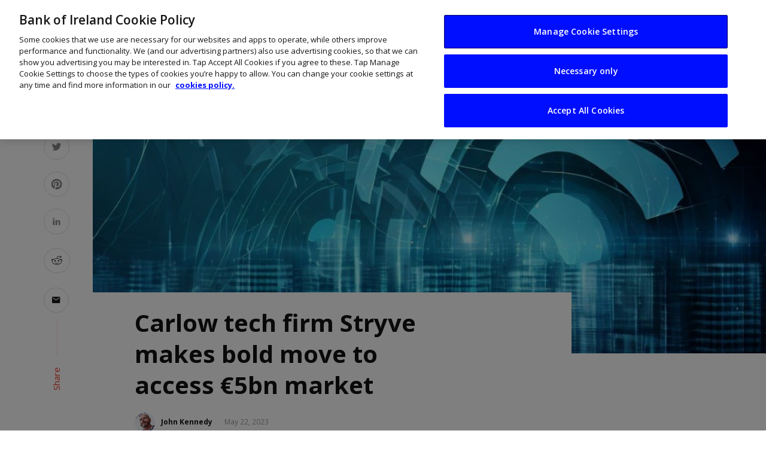

--- FILE ---
content_type: text/html; charset=UTF-8
request_url: https://www.thinkbusiness.ie/articles/stryve-jv-mikrocloud-mikrotik-wireless-isp/
body_size: 17331
content:
<!DOCTYPE html>
<html lang="en-US">

<head>
    <meta charset="UTF-8">
    <meta name="viewport" content="width=device-width, initial-scale=1">
    <link rel="pingback" href="/wp/xmlrpc.php">
    <link rel="preconnect" href="https://fonts.gstatic.com">
    <link href="https://fonts.googleapis.com/css2?family=Open+Sans:wght@400;600;700&amp;display=swap" rel="stylesheet">

    <!-- Custom favicon-->
    <link rel="shortcut icon" type="image/ico" href="/app/themes/suga_custom/assets/images/logo/favicons/favicon.ico">
    <link rel="apple-touch-icon" sizes="57x57" href="/app/themes/suga_custom/assets/images/logo/favicons/apple-icon-57x57.png">
    <link rel="apple-touch-icon" sizes="60x60" href="/app/themes/suga_custom/assets/images/logo/favicons/apple-icon-60x60.png">
    <link rel="apple-touch-icon" sizes="72x72" href="/app/themes/suga_custom/assets/images/logo/favicons/apple-icon-72x72.png">
    <link rel="apple-touch-icon" sizes="76x76" href="/app/themes/suga_custom/assets/images/logo/favicons/apple-icon-76x76.png">
    <link rel="apple-touch-icon" sizes="114x114" href="/app/themes/suga_custom/assets/images/logo/favicons/apple-icon-114x114.png">
    <link rel="apple-touch-icon" sizes="120x120" href="/app/themes/suga_custom/assets/images/logo/favicons/apple-icon-120x120.png">
    <link rel="apple-touch-icon" sizes="144x144" href="/app/themes/suga_custom/assets/images/logo/favicons/apple-icon-144x144.png">
    <link rel="apple-touch-icon" sizes="152x152" href="/app/themes/suga_custom/assets/images/logo/favicons/apple-icon-152x152.png">
    <link rel="apple-touch-icon" sizes="180x180" href="/app/themes/suga_custom/assets/images/logo/favicons/apple-icon-180x180.png">
    <link rel="icon" type="image/png" sizes="192x192" href="/app/themes/suga_custom/assets/images/logo/favicons/android-icon-192x192.png">
    <link rel="icon" type="image/png" sizes="32x32" href="/app/themes/suga_custom/assets/images/logo/favicons/favicon-32x32.png">
    <link rel="icon" type="image/png" sizes="96x96" href="/app/themes/suga_custom/assets/images/logo/favicons/favicon-96x96.png">
    <link rel="icon" type="image/png" sizes="16x16" href="/app/themes/suga_custom/assets/images/logo/favicons/favicon-16x16.png">
    <link rel="manifest" href="/app/themes/suga_custom/assets/images/logo/favicons/manifest.json">
    <meta name="msapplication-TileColor" content="#ffffff">
    <meta name="msapplication-TileImage" content="/app/themes/suga_custom/assets/images/logo/favicons/ms-icon-144x144.png">
    <meta name="theme-color" content="#ffffff">

    <title>Carlow firm Stryve in JV to access &euro;5bn market | ThinkBusiness</title>
<script type="application/javascript">var ajaxurl = "/wp/wp-admin/admin-ajax.php"</script>	<style>img:is([sizes="auto" i], [sizes^="auto," i]) { contain-intrinsic-size: 3000px 1500px }</style>
	<meta name="author" content="John Kennedy">
<meta name="dc.title" content="Carlow firm Stryve in JV to access &euro;5bn market | ThinkBusiness">
<meta name="dc.description" content="Stryve enters into a joint venture with South African business MikroCloud in bid to access &euro;5bn wireless internet service provider market.">
<meta name="dc.relation" content="/articles/stryve-jv-mikrocloud-mikrotik-wireless-isp/">
<meta name="dc.source" content="/">
<meta name="dc.language" content="en_US">
<meta name="description" content="Stryve enters into a joint venture with South African business MikroCloud in bid to access &euro;5bn wireless internet service provider market.">
<meta name="robots" content="index, follow, max-snippet:-1, max-image-preview:large, max-video-preview:-1">
<link rel="canonical" href="https://www.thinkbusiness.ie/articles/stryve-jv-mikrocloud-mikrotik-wireless-isp/">
<meta property="og:url" content="/articles/stryve-jv-mikrocloud-mikrotik-wireless-isp/">
<meta property="og:site_name" content="Think Business">
<meta property="og:locale" content="en_US">
<meta property="og:type" content="article">
<meta property="article:author" content="">
<meta property="article:publisher" content="">
<meta property="og:title" content="Carlow firm Stryve in JV to access &euro;5bn market | ThinkBusiness">
<meta property="og:description" content="Stryve enters into a joint venture with South African business MikroCloud in bid to access &euro;5bn wireless internet service provider market.">
<meta property="og:image" content="/app/uploads/2023/05/wireless-cloud.jpg">
<meta property="og:image:secure_url" content="/app/uploads/2023/05/wireless-cloud.jpg">
<meta property="og:image:width" content="1000">
<meta property="og:image:height" content="647">
<meta property="fb:pages" content="">
<meta property="fb:admins" content="">
<meta property="fb:app_id" content="">
<meta name="twitter:card" content="summary">
<meta name="twitter:site" content="">
<meta name="twitter:creator" content="">
<meta name="twitter:title" content="Carlow firm Stryve in JV to access &euro;5bn market | ThinkBusiness">
<meta name="twitter:description" content="Stryve enters into a joint venture with South African business MikroCloud in bid to access &euro;5bn wireless internet service provider market.">
<meta name="twitter:image" content="/app/uploads/2023/05/wireless-cloud.jpg">
<link rel="dns-prefetch" href="https://boi-public-assets.s3-eu-west-1.amazonaws.com">
<link rel="dns-prefetch" href="https://fonts.googleapis.com">
<link rel="preconnect" href="https://fonts.gstatic.com" crossorigin>
<link rel="stylesheet" id="wp-block-library-css" href="/wp/wp-includes/css/dist/block-library/style.min.css?ver=6.8.3" type="text/css" media="all">
<style id="classic-theme-styles-inline-css" type="text/css">
/*! This file is auto-generated */
.wp-block-button__link{color:#fff;background-color:#32373c;border-radius:9999px;box-shadow:none;text-decoration:none;padding:calc(.667em + 2px) calc(1.333em + 2px);font-size:1.125em}.wp-block-file__button{background:#32373c;color:#fff;text-decoration:none}
</style>
<style id="wpseopress-local-business-style-inline-css" type="text/css">
span.wp-block-wpseopress-local-business-field{margin-right:8px}

</style>
<style id="global-styles-inline-css" type="text/css">
:root{--wp--preset--aspect-ratio--square: 1;--wp--preset--aspect-ratio--4-3: 4/3;--wp--preset--aspect-ratio--3-4: 3/4;--wp--preset--aspect-ratio--3-2: 3/2;--wp--preset--aspect-ratio--2-3: 2/3;--wp--preset--aspect-ratio--16-9: 16/9;--wp--preset--aspect-ratio--9-16: 9/16;--wp--preset--color--black: #000000;--wp--preset--color--cyan-bluish-gray: #abb8c3;--wp--preset--color--white: #ffffff;--wp--preset--color--pale-pink: #f78da7;--wp--preset--color--vivid-red: #cf2e2e;--wp--preset--color--luminous-vivid-orange: #ff6900;--wp--preset--color--luminous-vivid-amber: #fcb900;--wp--preset--color--light-green-cyan: #7bdcb5;--wp--preset--color--vivid-green-cyan: #00d084;--wp--preset--color--pale-cyan-blue: #8ed1fc;--wp--preset--color--vivid-cyan-blue: #0693e3;--wp--preset--color--vivid-purple: #9b51e0;--wp--preset--gradient--vivid-cyan-blue-to-vivid-purple: linear-gradient(135deg,rgba(6,147,227,1) 0%,rgb(155,81,224) 100%);--wp--preset--gradient--light-green-cyan-to-vivid-green-cyan: linear-gradient(135deg,rgb(122,220,180) 0%,rgb(0,208,130) 100%);--wp--preset--gradient--luminous-vivid-amber-to-luminous-vivid-orange: linear-gradient(135deg,rgba(252,185,0,1) 0%,rgba(255,105,0,1) 100%);--wp--preset--gradient--luminous-vivid-orange-to-vivid-red: linear-gradient(135deg,rgba(255,105,0,1) 0%,rgb(207,46,46) 100%);--wp--preset--gradient--very-light-gray-to-cyan-bluish-gray: linear-gradient(135deg,rgb(238,238,238) 0%,rgb(169,184,195) 100%);--wp--preset--gradient--cool-to-warm-spectrum: linear-gradient(135deg,rgb(74,234,220) 0%,rgb(151,120,209) 20%,rgb(207,42,186) 40%,rgb(238,44,130) 60%,rgb(251,105,98) 80%,rgb(254,248,76) 100%);--wp--preset--gradient--blush-light-purple: linear-gradient(135deg,rgb(255,206,236) 0%,rgb(152,150,240) 100%);--wp--preset--gradient--blush-bordeaux: linear-gradient(135deg,rgb(254,205,165) 0%,rgb(254,45,45) 50%,rgb(107,0,62) 100%);--wp--preset--gradient--luminous-dusk: linear-gradient(135deg,rgb(255,203,112) 0%,rgb(199,81,192) 50%,rgb(65,88,208) 100%);--wp--preset--gradient--pale-ocean: linear-gradient(135deg,rgb(255,245,203) 0%,rgb(182,227,212) 50%,rgb(51,167,181) 100%);--wp--preset--gradient--electric-grass: linear-gradient(135deg,rgb(202,248,128) 0%,rgb(113,206,126) 100%);--wp--preset--gradient--midnight: linear-gradient(135deg,rgb(2,3,129) 0%,rgb(40,116,252) 100%);--wp--preset--font-size--small: 13px;--wp--preset--font-size--medium: 20px;--wp--preset--font-size--large: 36px;--wp--preset--font-size--x-large: 42px;--wp--preset--spacing--20: 0.44rem;--wp--preset--spacing--30: 0.67rem;--wp--preset--spacing--40: 1rem;--wp--preset--spacing--50: 1.5rem;--wp--preset--spacing--60: 2.25rem;--wp--preset--spacing--70: 3.38rem;--wp--preset--spacing--80: 5.06rem;--wp--preset--shadow--natural: 6px 6px 9px rgba(0, 0, 0, 0.2);--wp--preset--shadow--deep: 12px 12px 50px rgba(0, 0, 0, 0.4);--wp--preset--shadow--sharp: 6px 6px 0px rgba(0, 0, 0, 0.2);--wp--preset--shadow--outlined: 6px 6px 0px -3px rgba(255, 255, 255, 1), 6px 6px rgba(0, 0, 0, 1);--wp--preset--shadow--crisp: 6px 6px 0px rgba(0, 0, 0, 1);}:where(.is-layout-flex){gap: 0.5em;}:where(.is-layout-grid){gap: 0.5em;}body .is-layout-flex{display: flex;}.is-layout-flex{flex-wrap: wrap;align-items: center;}.is-layout-flex > :is(*, div){margin: 0;}body .is-layout-grid{display: grid;}.is-layout-grid > :is(*, div){margin: 0;}:where(.wp-block-columns.is-layout-flex){gap: 2em;}:where(.wp-block-columns.is-layout-grid){gap: 2em;}:where(.wp-block-post-template.is-layout-flex){gap: 1.25em;}:where(.wp-block-post-template.is-layout-grid){gap: 1.25em;}.has-black-color{color: var(--wp--preset--color--black) !important;}.has-cyan-bluish-gray-color{color: var(--wp--preset--color--cyan-bluish-gray) !important;}.has-white-color{color: var(--wp--preset--color--white) !important;}.has-pale-pink-color{color: var(--wp--preset--color--pale-pink) !important;}.has-vivid-red-color{color: var(--wp--preset--color--vivid-red) !important;}.has-luminous-vivid-orange-color{color: var(--wp--preset--color--luminous-vivid-orange) !important;}.has-luminous-vivid-amber-color{color: var(--wp--preset--color--luminous-vivid-amber) !important;}.has-light-green-cyan-color{color: var(--wp--preset--color--light-green-cyan) !important;}.has-vivid-green-cyan-color{color: var(--wp--preset--color--vivid-green-cyan) !important;}.has-pale-cyan-blue-color{color: var(--wp--preset--color--pale-cyan-blue) !important;}.has-vivid-cyan-blue-color{color: var(--wp--preset--color--vivid-cyan-blue) !important;}.has-vivid-purple-color{color: var(--wp--preset--color--vivid-purple) !important;}.has-black-background-color{background-color: var(--wp--preset--color--black) !important;}.has-cyan-bluish-gray-background-color{background-color: var(--wp--preset--color--cyan-bluish-gray) !important;}.has-white-background-color{background-color: var(--wp--preset--color--white) !important;}.has-pale-pink-background-color{background-color: var(--wp--preset--color--pale-pink) !important;}.has-vivid-red-background-color{background-color: var(--wp--preset--color--vivid-red) !important;}.has-luminous-vivid-orange-background-color{background-color: var(--wp--preset--color--luminous-vivid-orange) !important;}.has-luminous-vivid-amber-background-color{background-color: var(--wp--preset--color--luminous-vivid-amber) !important;}.has-light-green-cyan-background-color{background-color: var(--wp--preset--color--light-green-cyan) !important;}.has-vivid-green-cyan-background-color{background-color: var(--wp--preset--color--vivid-green-cyan) !important;}.has-pale-cyan-blue-background-color{background-color: var(--wp--preset--color--pale-cyan-blue) !important;}.has-vivid-cyan-blue-background-color{background-color: var(--wp--preset--color--vivid-cyan-blue) !important;}.has-vivid-purple-background-color{background-color: var(--wp--preset--color--vivid-purple) !important;}.has-black-border-color{border-color: var(--wp--preset--color--black) !important;}.has-cyan-bluish-gray-border-color{border-color: var(--wp--preset--color--cyan-bluish-gray) !important;}.has-white-border-color{border-color: var(--wp--preset--color--white) !important;}.has-pale-pink-border-color{border-color: var(--wp--preset--color--pale-pink) !important;}.has-vivid-red-border-color{border-color: var(--wp--preset--color--vivid-red) !important;}.has-luminous-vivid-orange-border-color{border-color: var(--wp--preset--color--luminous-vivid-orange) !important;}.has-luminous-vivid-amber-border-color{border-color: var(--wp--preset--color--luminous-vivid-amber) !important;}.has-light-green-cyan-border-color{border-color: var(--wp--preset--color--light-green-cyan) !important;}.has-vivid-green-cyan-border-color{border-color: var(--wp--preset--color--vivid-green-cyan) !important;}.has-pale-cyan-blue-border-color{border-color: var(--wp--preset--color--pale-cyan-blue) !important;}.has-vivid-cyan-blue-border-color{border-color: var(--wp--preset--color--vivid-cyan-blue) !important;}.has-vivid-purple-border-color{border-color: var(--wp--preset--color--vivid-purple) !important;}.has-vivid-cyan-blue-to-vivid-purple-gradient-background{background: var(--wp--preset--gradient--vivid-cyan-blue-to-vivid-purple) !important;}.has-light-green-cyan-to-vivid-green-cyan-gradient-background{background: var(--wp--preset--gradient--light-green-cyan-to-vivid-green-cyan) !important;}.has-luminous-vivid-amber-to-luminous-vivid-orange-gradient-background{background: var(--wp--preset--gradient--luminous-vivid-amber-to-luminous-vivid-orange) !important;}.has-luminous-vivid-orange-to-vivid-red-gradient-background{background: var(--wp--preset--gradient--luminous-vivid-orange-to-vivid-red) !important;}.has-very-light-gray-to-cyan-bluish-gray-gradient-background{background: var(--wp--preset--gradient--very-light-gray-to-cyan-bluish-gray) !important;}.has-cool-to-warm-spectrum-gradient-background{background: var(--wp--preset--gradient--cool-to-warm-spectrum) !important;}.has-blush-light-purple-gradient-background{background: var(--wp--preset--gradient--blush-light-purple) !important;}.has-blush-bordeaux-gradient-background{background: var(--wp--preset--gradient--blush-bordeaux) !important;}.has-luminous-dusk-gradient-background{background: var(--wp--preset--gradient--luminous-dusk) !important;}.has-pale-ocean-gradient-background{background: var(--wp--preset--gradient--pale-ocean) !important;}.has-electric-grass-gradient-background{background: var(--wp--preset--gradient--electric-grass) !important;}.has-midnight-gradient-background{background: var(--wp--preset--gradient--midnight) !important;}.has-small-font-size{font-size: var(--wp--preset--font-size--small) !important;}.has-medium-font-size{font-size: var(--wp--preset--font-size--medium) !important;}.has-large-font-size{font-size: var(--wp--preset--font-size--large) !important;}.has-x-large-font-size{font-size: var(--wp--preset--font-size--x-large) !important;}
:where(.wp-block-post-template.is-layout-flex){gap: 1.25em;}:where(.wp-block-post-template.is-layout-grid){gap: 1.25em;}
:where(.wp-block-columns.is-layout-flex){gap: 2em;}:where(.wp-block-columns.is-layout-grid){gap: 2em;}
:root :where(.wp-block-pullquote){font-size: 1.5em;line-height: 1.6;}
</style>
<link rel="stylesheet" id="boi-gravity-forms-plugin-css" href="/app/plugins/wp-utilities/assets/dist/css/index.min.css?ver=6.8.3" type="text/css" media="all">
<link rel="stylesheet" id="boi-gravity-forms-plugin-slider-css" href="/app/plugins/wp-utilities/assets/dist/css/product-slider.min.css?ver=6.8.3" type="text/css" media="all">
<link rel="stylesheet" id="suga_vendors-css" href="/app/themes/suga/css/vendors.css?ver=6.8.3" type="text/css" media="all">
<link rel="stylesheet" id="suga-style-css" href="/app/themes/suga/css/style.css?ver=6.8.3" type="text/css" media="all">
<style id="suga-style-inline-css" type="text/css">
::selection {color: #FFF; background: #EF3A2B;}::-webkit-selection {color: #FFF; background: #EF3A2B;}@media(max-width: 991px) {.suga-feature-d .post-sub .post--horizontal a.post__cat{color: #EF3A2B !important;}}.atbssuga-grid-carousel-a .owl-carousel .owl-prev, .atbssuga-grid-carousel-a .owl-carousel .owl-next, a, a:hover, a:focus, a:active, .color-primary, .site-title, .atbssuga-widget-indexed-posts-b .posts-list > li .post__title:after, 
            .post-slider-text-align-center .owl-carousel .owl-prev, .post-slider-text-align-center .owl-carousel .owl-next, 
            .author-box .author-name a, .atbssuga-pagination__item-current,
            .atbssuga-post-latest-d--post-slide .atbssuga-carousel .owl-prev,
            .atbssuga-post-latest-d--post-slide .atbssuga-carousel .owl-next,
            .atbssuga-post-latest-c--post-grid .atbssuga-carousel .owl-prev:hover,
            .atbssuga-post-latest-c--post-grid .atbssuga-carousel .owl-next:hover,
            .atbssuga-post-latest-b--post-slide .atbssuga-carousel .owl-prev,
            .atbssuga-post-latest-b--post-slide .atbssuga-carousel .owl-next,
            .post-grid-3i-has-slider-fullwidth-a .atbssuga-carousel-nav-custom-holder .owl-prev,
            .post-grid-3i-has-slider-fullwidth-a .atbssuga-carousel-nav-custom-holder .owl-next,
            .post-feature-slide-small .atbssuga-carousel-nav-custom-holder .owl-prev:hover,
            .post-feature-slide-small .atbssuga-carousel-nav-custom-holder .owl-next:hover,
            .post--horizontal-text-background .post__readmore .readmore__text, 
            .single .posts-navigation__next .posts-navigation__label:hover, .single .social-share-label, .single .single-header .entry-cat, .post--vertical-readmore-small .post__text .post__cat, 
            .post--vertical-readmore-big .post__text .post__cat, .post--horizontal-reverse-big .post__cat, .atbssuga-post--grid-has-postlist .atbssuga-post-list--vertical .block-title-small .block-heading__title,
            .atbssuga-post--grid-multiple-style__fullwidth-a .post-not-fullwidth .atbssuga-pagination .read-more-link, 
            .atbssuga-post--grid-multiple-style__fullwidth-a .post-not-fullwidth .atbssuga-pagination .read-more-link i,
            .carousel-heading .block-heading.block-heading--vertical .block-heading__title, .atbssuga-pagination__item:not(.atbssuga-pagination__item-current):hover, 
            .atbssuga-pagination__item-current:hover, .atbssuga-pagination__item-current, .post__readmore a.button__readmore:hover, .post__cat.cat-color-logo, 
            .post-score-star, .atbssuga-pagination .btn, .form-submit .submit, .atbssuga-search-full .result-default .popular-title span, .atbssuga-search-full--result .atbssuga-pagination .btn,
            .atbssuga-search-full .result-default .search-terms-list a:hover, .atbssuga-pagination.atbssuga-pagination-view-all-post .btn:hover i, .atbssuga-pagination.atbssuga-pagination-view-all-post .btn:hover,
            .sticky-suga-post .sugaStickyMark i
            {color: #EF3A2B;}.owl-carousel.button--dots-center-nav .owl-dot.active span, .suga-feature-c .owl-carousel .owl-dot.active span, .dots-circle .owl-dot.active span, .suga-feature-slider-f .owl-carousel .owl-prev:hover, .suga-feature-slider-f .owl-carousel .owl-next:hover, .suga-grid-m .post-slide .owl-carousel, .suga-grid-m .atbssuga-pagination.atbssuga-pagination-view-all-post a, .post-slider-text-align-center .owl-carousel .owl-prev:hover, .post-slider-text-align-center .owl-carousel .owl-next:hover, .category-tile__name, .cat-0.cat-theme-bg.cat-theme-bg, .primary-bg-color, .navigation--main > li > a:before, .atbssuga-pagination--next-n-prev .atbssuga-pagination__links a:last-child .atbssuga-pagination__item,
            .subscribe-form__fields input[type='submit'], .has-overlap-bg:before, .post__cat--bg, a.post__cat--bg, .entry-cat--bg, a.entry-cat--bg, 
            .comments-count-box, .atbssuga-widget--box .widget__title,  .posts-list > li .post__thumb:after, 
            .widget_calendar td a:before, .widget_calendar #today, .widget_calendar #today a, .entry-action-btn, .posts-navigation__label:before, 
            .atbssuga-carousel-dots-b .swiper-pagination-bullet-active,
             .site-header--side-logo .header-logo:not(.header-logo--mobile), .list-square-bullet > li > *:before, .list-square-bullet-exclude-first > li:not(:first-child) > *:before,
             .btn-primary, .btn-primary:active, .btn-primary:focus, .btn-primary:hover, 
             .btn-primary.active.focus, .btn-primary.active:focus, .btn-primary.active:hover, .btn-primary:active.focus, .btn-primary:active:focus, .btn-primary:active:hover,
             .atbssuga-post-latest-d--post-grid .list-item:first-child .post--nothumb-large-has-background, 
            .atbssuga-post-latest-d--post-slide .atbssuga-carousel .owl-prev:hover,
            .atbssuga-post-latest-d--post-slide .atbssuga-carousel .owl-next:hover,
            .atbssuga-post-latest-b--post-slide .atbssuga-carousel .owl-prev:hover,
            .atbssuga-post-latest-b--post-slide .atbssuga-carousel .owl-next:hover,
            .post--nothumb-has-line-readmore, .post--nothumb-has-line-readmore, .suga-owl-background, .post-slide--nothumb, 
            .single .single-footer .entry-tags ul > li > a:hover, 
            .social-share ul li a svg:hover, .social-share-label-wrap:before, .post--vertical-readmore-small .post__text-wrap .post__readmore:hover,
            .post--vertical-readmore-big .post__text-wrap .post__readmore:hover, .post--horizontal-hasbackground.post:hover,
            .post--horizontal__title-line .post__title:before, .widget-subscribe .subscribe-form__fields button, .atbssuga-pagination__item-current:before,
            .atbssuga-post-latest-d--post-grid .post-list:hover .list-item:first-child:hover .post--nothumb-large-has-background, .atbssuga-widget-indexed-posts-a .posts-list>li .post__thumb:after, .atbssuga-search-full .form-control, 
            .atbssuga-search-full .popular-tags .entry-tags ul > li > a, .atbssuga-pagination [class*='js-ajax-load-'] , .atbssuga-pagination [class*='js-ajax-load-']:hover , .atbssuga-pagination [class*='js-ajax-load-']:active,
            .widget-slide .atbssuga-carousel .owl-dot.active span, .single .comment-form .form-submit input[type='submit'] , .social-tile, .widget-subscribe__inner,
            .suga-subscribe-button, .suga-subscribe-button:hover, .suga-subscribe-button:focus, .suga-subscribe-button:active, .suga-subscribe-button:visited,
            div.wpforms-container-full .wpforms-form button[type=submit], div.wpforms-container-full .wpforms-form button[type=submit]:hover
            {background-color: #EF3A2B;}@media (min-width: 1200px){.post--nothumb-large-has-background:hover {background-color: #EF3A2B;} }.site-header--skin-4 .navigation--main > li > a:before
            {background-color: #EF3A2B !important;}.atbssuga-post-latest-d--post-grid:hover .list-item.active .post--nothumb-large-has-background a.post__cat
            {color: #EF3A2B !important;}.post-score-hexagon .hexagon-svg g path
            {fill: #EF3A2B;}.has-overlap-frame:before, .atbssuga-gallery-slider .fotorama__thumb-border, .bypostauthor > .comment-body .comment-author > img,
            .atbssuga-post-latest-b--post-slide .atbssuga-carousel .owl-next, 
            .atbssuga-post--grid-has-postlist .atbssuga-post-list--vertical .block-title-small .block-heading__title,
            .atbssuga-post-latest-b--post-slide .atbssuga-carousel .owl-prev, .atbssuga-post-latest-b--post-slide .atbssuga-carousel .owl-next, 
            .single .comment-form .form-submit input[type='submit'], .atbssuga-pagination .btn, .form-submit .submit, .atbssuga-search-full--result .atbssuga-pagination .btn, .atbssuga-pagination [class*='js-ajax-load-']:active
            {border-color: #EF3A2B;}.atbssuga-pagination--next-n-prev .atbssuga-pagination__links a:last-child .atbssuga-pagination__item:after
            {border-left-color: #EF3A2B;}.comments-count-box:before, .bk-preload-wrapper:after
            {border-top-color: #EF3A2B;}.bk-preload-wrapper:after
            {border-bottom-color: #EF3A2B;}.navigation--offcanvas li > a:after
            {border-right-color: #EF3A2B;}.post--single-cover-gradient .single-header
            {
                background-image: -webkit-linear-gradient( bottom , #EF3A2B 0%, rgba(252, 60, 45, 0.7) 50%, rgba(252, 60, 45, 0) 100%);
                background-image: linear-gradient(to top, #EF3A2B 0%, rgba(252, 60, 45, 0.7) 50%, rgba(252, 60, 45, 0) 100%);
            }.atbssuga-video-box__playlist .is-playing .post__thumb:after { content: 'Now playing'; }
</style>
<link rel="stylesheet" id="suga-custom-style-css" href="/app/themes/suga_custom/style.css?ver=6.8.3" type="text/css" media="all">
<link rel="stylesheet" id="bizhub-icons-css" href="/app/themes/suga_custom/assets/css/icons.css?ver=6.8.3" type="text/css" media="all">
<link rel="stylesheet" id="-css" href="/app/themes/suga_custom/style.css?ver=6.8.3" type="text/css" media="all">
<link rel="preload" as="style" href="https://fonts.googleapis.com/css?family=Lato:100,300,400,700,900,100italic,300italic,400italic,700italic,900italic%7CRubik:300,400,500,600,700,800,900,300italic,400italic,500italic,600italic,700italic,800italic,900italic&amp;display=swap&amp;ver=1627049264"><link rel="stylesheet" href="https://fonts.googleapis.com/css?family=Lato:100,300,400,700,900,100italic,300italic,400italic,700italic,900italic%7CRubik:300,400,500,600,700,800,900,300italic,400italic,500italic,600italic,700italic,800italic,900italic&amp;display=swap&amp;ver=1627049264" media="print" onload="this.media='all'"><noscript><link rel="stylesheet" href="https://fonts.googleapis.com/css?family=Lato:100,300,400,700,900,100italic,300italic,400italic,700italic,900italic%7CRubik:300,400,500,600,700,800,900,300italic,400italic,500italic,600italic,700italic,800italic,900italic&amp;display=swap&amp;ver=1627049264"></noscript><link rel="stylesheet" id="cludo-css-css" href="/app/plugins/wpplugin-boi-cludo-search-engine/dist/index.css?ver=3.1.1" type="text/css" media="screen">
<script type="text/javascript" src="https://boi-public-assets.s3-eu-west-1.amazonaws.com/js/jquery/jquery-3.7.1.min.js?ver=3.7.1" id="jquery-core-js"></script>
<script type="text/javascript" src="https://boi-public-assets.s3-eu-west-1.amazonaws.com/js/jquery/jquery-migrate-3.4.1.min.js?ver=3.4.1" id="jquery-migrate-js"></script>
<link rel="https://api.w.org/" href="/wp-json/"><link rel="EditURI" type="application/rsd+xml" title="RSD" href="/wp/xmlrpc.php?rsd">
<link rel="shortlink" href="/?p=61220">
<meta name="generator" content="Redux 4.5.7"><style id="suga_option-dynamic-css" title="dynamic-css" class="redux-options-output">body{font-family:Lato,Arial, Helvetica, sans-serif;}.block-heading, .block-heading__title, .post-nothumb-media .list-index, .post__title, .entry-title, h1, h2, h3, h4, h5, h6, .h1, .h2, .h3, .h4, .h5, .h6, .text-font-primary, .social-tile__title, .widget_recent_comments .recentcomments > a, .widget_recent_entries li > a, .modal-title.modal-title, .author-box .author-name a, .comment-author, .widget_calendar caption, .widget_categories li>a, .widget_meta ul, .widget_recent_comments .recentcomments>a, .widget_recent_entries li>a, .widget_pages li>a,
            .widget__title-text{font-family:Rubik,Arial, Helvetica, sans-serif;}.text-font-secondary, .block-heading__subtitle, .widget_nav_menu ul, .typography-copy blockquote, .comment-content blockquote{font-family:Rubik,Arial, Helvetica, sans-serif;}.mobile-header-btn, .meta-text, a.meta-text, .meta-font, a.meta-font, .text-font-tertiary, .block-heading-tabs, .block-heading-tabs > li > a, input[type="button"]:not(.btn), input[type="reset"]:not(.btn), input[type="submit"]:not(.btn), .btn, label, .category-tile__name, .page-nav, .post-score, .post-score-hexagon .post-score-value, .post__cat, a.post__cat, .entry-cat, a.entry-cat, .read-more-link, .post__meta, .entry-meta, .entry-author__name, a.entry-author__name, .comments-count-box, .atbssuga-widget-indexed-posts-a .posts-list > li .post__thumb:after, .atbssuga-widget-indexed-posts-b .posts-list > li .post__title:after, .atbssuga-widget-indexed-posts-c .list-index, .social-tile__count, .widget_recent_comments .comment-author-link, .atbssuga-video-box__playlist .is-playing .post__thumb:after, .atbssuga-posts-listing-a .cat-title, .atbssuga-news-ticker__heading, .page-heading__title, .post-sharing__title, .post-sharing--simple .sharing-btn, .entry-action-btn, .entry-tags-title, .post-categories__title, .posts-navigation__label, .comments-title, .comments-title__text, .comments-title .add-comment, .comment-metadata, .comment-metadata a, .comment-reply-link, .comment-reply-title, .countdown__digit, .modal-title, .comment-reply-title, .comment-meta, .comment .reply, .wp-caption, .gallery-caption, .widget-title, .btn, .logged-in-as, .countdown__digit, .atbssuga-widget-indexed-posts-a .posts-list>li .post__thumb:after, .atbssuga-widget-indexed-posts-b .posts-list>li .post__title:after, 
            .atbssuga-widget-indexed-posts-c .list-index, .atbssuga-horizontal-list .index, .atbssuga-pagination, .atbssuga-pagination--next-n-prev .atbssuga-pagination__label{font-family:Rubik,Arial, Helvetica, sans-serif;}.navigation--main>li>a, .navigation .sub-menu, .navigation-bar-btn, .navigation, .menu, .atbssuga-mega-menu__inner > .sub-menu > li > a, .navigation{font-family:Rubik,Arial, Helvetica, sans-serif;font-weight:normal;}.header-main{padding-top:40px;padding-bottom:40px;}</style>    <!-- Schema meta -->
        <script type="application/ld+json">
{
          "@context": "http://schema.org",
          "@type": "NewsArticle",
          "mainEntityOfPage": {
            "@type": "WebPage",
            "@id": "/articles/stryve-jv-mikrocloud-mikrotik-wireless-isp/"
          },
          "headline": "Carlow tech firm Stryve makes bold move to access &euro;5bn market",
          "image": [
            "/app/uploads/2023/05/wireless-cloud.jpg"
           ],
          "datePublished": "2023-05-22T12:46:49+00:00",
          "dateModified": "2023-05-22T12:46:49+01:00",
          "author": {
            "@type": "Person",
            "name": "John Kennedy"
          },
           "publisher": {
            "@type": "Organization",
            "name": "Think Business",
            "logo": {
              "@type": "ImageObject",
              "url": ""
            }
          },
          "description": ""
        }
        </script>
    </head>

<body class="wp-singular bizhub-articles-template-default single single-bizhub-articles postid-61220 wp-theme-suga wp-child-theme-suga_custom">
    <!-- Google Tag Manager -->
    <noscript><iframe src="https://www.googletagmanager.com/ns.html?id=GTM-TJXLTC" height="0" width="0" style="display:none;visibility:hidden"></iframe></noscript>
    <script>(function(w,d,s,l,i){w[l]=w[l]||[];w[l].push({'gtm.start':
    new Date().getTime(),event:'gtm.js'});var f=d.getElementsByTagName(s)[0],
    j=d.createElement(s),dl=l!='dataLayer'?'&l='+l:'';j.async=true;j.src=
    '//www.googletagmanager.com/gtm.js?id='+i+dl;f.parentNode.insertBefore(j,f);
    })(window,document,'script','dataLayer','GTM-TJXLTC');</script>
    <!-- End Google Tag Manager -->

    <div class="site-wrapper site-header-4">
                <header class="site-header">
            <!-- Mobile header -->
            <div id="atbssuga-mobile-header" class="mobile-header visible-xs visible-sm ">
                                <div class="mobile-header__inner mobile-header__inner--flex">
                    <!-- mobile logo open -->
                    <div class="header-branding header-branding--mobile mobile-header__section text-left">
                        <div class="header-logo header-logo--mobile flexbox__item text-left">
                                                    <a href="https://www.thinkbusiness.ie">
                                                        <img src="/app/themes/suga_custom/assets/images/ThinkBusiness_Logo_2_BIO_Blue.svg" alt="Think Business">
                            </a>
                        </div>
                    </div>
                    <!-- logo close -->
                    <div class="mobile-header__section text-right">
                        <div class="flexbox">
                            <button type="submit" class="mobile-header-btn js-search-popup">
                                <span class="hidden-xs">Search</span><i class="mdicon mdicon-search mdicon--last hidden-xs"></i><i class="mdicon mdicon-search visible-xs-inline-block"></i>
                            </button>
                                                            <a href="#atbssuga-offcanvas-mobile" class="offcanvas-menu-toggle mobile-header-btn js-atbssuga-offcanvas-toggle menu-bar-icon-wrap">
                                    <span class="menu-bar-icon"></span>
                                </a>
                                                    </div>
                    </div>
                </div>
            </div><!-- Mobile header -->

            <!-- Navigation bar -->
            <nav class="navigation-bar navigation-bar--fullwidth hidden-xs hidden-sm js-sticky-header-holder ">
                <div class="container container--wide">
                    <div class="navigation-bar__inner">
                        <div class="header-branding navigation-bar__section">
                            <div class="site-logo header-logo text-left">
                                                                    <a href="https://www.thinkbusiness.ie">
                                                                        <img src="/app/themes/suga_custom/assets/images/ThinkBusiness_Logo_2_BIO_Blue.svg" alt="Think Business">
                                    </a>
                            </div>
                        </div>
                        <div class="navigation-wrapper navigation-bar__section js-priority-nav">
                            <div id="main-menu" class="menu-rebranding-menu-container"><ul id="menu-rebranding-menu" class="navigation navigation--main navigation--inline"><li id="menu-item-65818" class="menu-item menu-item-type-custom menu-item-object-custom menu-item-65818"><a href="/topics/news">News</a></li>
<li id="menu-item-65784" class="menu-item menu-item-type-post_type menu-item-object-page menu-item-65784"><a href="/podcasts/">Podcasts</a></li>
<li id="menu-item-65810" class="menu-item menu-item-type-custom menu-item-object-custom menu-item-has-children menu-item-65810"><a href="#">Your Business</a><div class="sub-menu"><div class="sub-menu-inner"><ul class="list-unstyled clearfix">	<li id="menu-item-65817" class="menu-item menu-item-type-custom menu-item-object-custom menu-item-65817"><a href="/topics/business-stories/">Business Stories</a></li>
	<li id="menu-item-65812" class="menu-item menu-item-type-custom menu-item-object-custom menu-item-65812"><a href="/topics/financial-wellbeing/" title="Financial Wellbeing for Business">Financial Wellbeing</a></li>
	<li id="menu-item-65814" class="menu-item menu-item-type-custom menu-item-object-custom menu-item-65814"><a href="/topics/business-insights/">Business Insights</a></li>
	<li id="menu-item-65811" class="menu-item menu-item-type-custom menu-item-object-custom menu-item-65811"><a href="/topics/starting" title="Starting">Starting a Business</a></li>
	<li id="menu-item-65813" class="menu-item menu-item-type-custom menu-item-object-custom menu-item-65813"><a href="/topics/growing/" title="Scaling">Growing Your Business</a></li>
</ul><!-- end 0 --></div><!-- Close atbssuga-menu__inner --></div><!-- Close atbssuga-menu --></li>
<li id="menu-item-65804" class="menu-item menu-item-type-custom menu-item-object-custom menu-item-has-children menu-item-65804"><a href="#">Resources</a><div class="sub-menu"><div class="sub-menu-inner"><ul class="list-unstyled clearfix">	<li id="menu-item-65856" class="menu-item menu-item-type-custom menu-item-object-custom menu-item-65856"><a href="/topics/tools-templates/">Tools &amp; Templates</a></li>
	<li id="menu-item-65788" class="menu-item menu-item-type-custom menu-item-object-custom menu-item-65788"><a href="/topics/careers-human-resources/">Careers &amp; Human Resources</a></li>
	<li id="menu-item-65790" class="menu-item menu-item-type-custom menu-item-object-custom menu-item-65790"><a href="/topics/environmental-social-governance">ESG</a></li>
	<li id="menu-item-65791" class="menu-item menu-item-type-custom menu-item-object-custom menu-item-65791"><a href="/topics/finance/">Finance</a></li>
	<li id="menu-item-65793" class="menu-item menu-item-type-custom menu-item-object-custom menu-item-65793"><a href="/topics/sales-marketing">Sales &amp; Marketing</a></li>
	<li id="menu-item-65796" class="menu-item menu-item-type-custom menu-item-object-custom menu-item-65796"><a href="/topics/technology-innovation">Tech &amp; Innovation</a></li>
</ul><!-- end 0 --></div><!-- Close atbssuga-menu__inner --></div><!-- Close atbssuga-menu --></li>
<li id="menu-item-65819" class="menu-item menu-item-type-custom menu-item-object-custom menu-item-has-children menu-item-65819"><a href="#">Sectors</a><div class="sub-menu"><div class="sub-menu-inner"><ul class="list-unstyled clearfix">	<li id="menu-item-65821" class="menu-item menu-item-type-custom menu-item-object-custom menu-item-65821"><a href="/topics/agriculture/">Agriculture</a></li>
	<li id="menu-item-65822" class="menu-item menu-item-type-custom menu-item-object-custom menu-item-65822"><a href="/topics/food-drink/">Food &amp; Drink</a></li>
	<li id="menu-item-65823" class="menu-item menu-item-type-custom menu-item-object-custom menu-item-65823"><a href="/topics/healthcare/">Healthcare</a></li>
	<li id="menu-item-65824" class="menu-item menu-item-type-custom menu-item-object-custom menu-item-65824"><a href="/topics/hospitality/">Hospitality</a></li>
	<li id="menu-item-65825" class="menu-item menu-item-type-custom menu-item-object-custom menu-item-65825"><a href="/topics/manufacturing/">Manufacturing</a></li>
	<li id="menu-item-65826" class="menu-item menu-item-type-custom menu-item-object-custom menu-item-65826"><a href="/topics/retail/">Retail</a></li>
	<li id="menu-item-65827" class="menu-item menu-item-type-custom menu-item-object-custom menu-item-65827"><a href="/topics/tech-media-telecoms/">Tech, Media &amp; Telecoms</a></li>
</ul><!-- end 0 --></div><!-- Close atbssuga-menu__inner --></div><!-- Close atbssuga-menu --></li>
</ul></div>                        </div>
                        <div class="navigation-bar__section lwa lwa-template-modal">
                                                        <button type="submit" class="navigation-bar-btn js-search-popup"><i class="mdicon mdicon-search"></i></button>
                        </div>
                    </div><!-- .navigation-bar__inner -->
                </div><!-- .container -->
            </nav><!-- Navigation-bar -->
        </header><!-- Site header --><div class="site-content single-entry single-suga single-17 ">
    <div class="atbssuga-block atbssuga-block--fullwidth single-entry-wrap single-header-wrap">
        <div class="single-header--top clearfix">
            <div class="entry-thumb single-entry-thumb post__thumb">
                                <div class="background-img background-img-move-to-top hidden-xs hidden-sm" style="background-image: url('/app/uploads/2023/05/wireless-cloud.jpg');"></div>
                <div class="background-img background-img-move-to-top hidden-md hidden-lg" style="background-image: url('/app/uploads/2023/05/wireless-cloud.jpg');"></div>
            </div>
                <div class="single-content-left share-box-1">
        <div class="social-share">
            <ul class="social-list social-list--md">
                <li><a class="sharing-btn sharing-btn-primary facebook-btn facebook-theme-bg" data-placement="top" title="Share on Facebook" onclick="window.open('https://www.facebook.com/sharer.php?u=https://www.thinkbusiness.ie/articles/stryve-jv-mikrocloud-mikrotik-wireless-isp/','Facebook','width=600,height=300,left='+(screen.availWidth/2-300)+',top='+(screen.availHeight/2-150)+''); return false;" href="https://www.facebook.com/sharer.php?u=https://www.thinkbusiness.ie/articles/stryve-jv-mikrocloud-mikrotik-wireless-isp/"><div class="share-item__icon"><svg fill="#888" preserveaspectratio="xMidYMid meet" height="1.3em" width="1.3em" viewbox="0 0 40 40">
                      <g>
                        <path d="m21.7 16.7h5v5h-5v11.6h-5v-11.6h-5v-5h5v-2.1c0-2 0.6-4.5 1.8-5.9 1.3-1.3 2.8-2 4.7-2h3.5v5h-3.5c-0.9 0-1.5 0.6-1.5 1.5v3.5z"></path>
                      </g>
                    </svg></div></a></li><li><a class="sharing-btn sharing-btn-primary twitter-btn twitter-theme-bg" data-placement="top" title="Share on Twitter" onclick="window.open('https://twitter.com/share?url=https://www.thinkbusiness.ie/articles/stryve-jv-mikrocloud-mikrotik-wireless-isp/&amp;text=Carlow%20tech%20firm%20Stryve%20makes%20bold%20move%20to%20access%20&euro;5bn%20market','Twitter share','width=600,height=300,left='+(screen.availWidth/2-300)+',top='+(screen.availHeight/2-150)+''); return false;" href="https://twitter.com/share?url=https://www.thinkbusiness.ie/articles/stryve-jv-mikrocloud-mikrotik-wireless-isp/&amp;text=Carlow%20tech%20firm%20Stryve%20makes%20bold%20move%20to%20access%20%E2%82%AC5bn%20market"><div class="share-item__icon"><svg fill="#888" preserveaspectratio="xMidYMid meet" height="1.3em" width="1.3em" viewbox="0 0 40 40">
                      <g>
                        <path d="m31.5 11.7c1.3-0.8 2.2-2 2.7-3.4-1.4 0.7-2.7 1.2-4 1.4-1.1-1.2-2.6-1.9-4.4-1.9-1.7 0-3.2 0.6-4.4 1.8-1.2 1.2-1.8 2.7-1.8 4.4 0 0.5 0.1 0.9 0.2 1.3-5.1-0.1-9.4-2.3-12.7-6.4-0.6 1-0.9 2.1-0.9 3.1 0 2.2 1 3.9 2.8 5.2-1.1-0.1-2-0.4-2.8-0.8 0 1.5 0.5 2.8 1.4 4 0.9 1.1 2.1 1.8 3.5 2.1-0.5 0.1-1 0.2-1.6 0.2-0.5 0-0.9 0-1.1-0.1 0.4 1.2 1.1 2.3 2.1 3 1.1 0.8 2.3 1.2 3.6 1.3-2.2 1.7-4.7 2.6-7.6 2.6-0.7 0-1.2 0-1.5-0.1 2.8 1.9 6 2.8 9.5 2.8 3.5 0 6.7-0.9 9.4-2.7 2.8-1.8 4.8-4.1 6.1-6.7 1.3-2.6 1.9-5.3 1.9-8.1v-0.8c1.3-0.9 2.3-2 3.1-3.2-1.1 0.5-2.3 0.8-3.5 1z"></path>
                      </g>
                        </svg></div></a></li><li><a class="sharing-btn pinterest-btn pinterest-theme-bg" data-placement="top" title="Share on Pinterest" onclick="window.open('https://pinterest.com/pin/create/button/?url=https://www.thinkbusiness.ie/articles/stryve-jv-mikrocloud-mikrotik-wireless-isp/','Pinterest','width=600,height=300,left='+(screen.availWidth/2-300)+',top='+(screen.availHeight/2-150)+''); return false;" href="https://pinterest.com/pin/create/button/?url=https://www.thinkbusiness.ie/articles/stryve-jv-mikrocloud-mikrotik-wireless-isp/"><div class="share-item__icon"><svg fill="#888" preserveaspectratio="xMidYMid meet" height="1.3em" width="1.3em" viewbox="0 0 40 40">
                  <g>
                    <path d="m37.3 20q0 4.7-2.3 8.6t-6.3 6.2-8.6 2.3q-2.4 0-4.8-0.7 1.3-2 1.7-3.6 0.2-0.8 1.2-4.7 0.5 0.8 1.7 1.5t2.5 0.6q2.7 0 4.8-1.5t3.3-4.2 1.2-6.1q0-2.5-1.4-4.7t-3.8-3.7-5.7-1.4q-2.4 0-4.4 0.7t-3.4 1.7-2.5 2.4-1.5 2.9-0.4 3q0 2.4 0.8 4.1t2.7 2.5q0.6 0.3 0.8-0.5 0.1-0.1 0.2-0.6t0.2-0.7q0.1-0.5-0.3-1-1.1-1.3-1.1-3.3 0-3.4 2.3-5.8t6.1-2.5q3.4 0 5.3 1.9t1.9 4.7q0 3.8-1.6 6.5t-3.9 2.6q-1.3 0-2.2-0.9t-0.5-2.4q0.2-0.8 0.6-2.1t0.7-2.3 0.2-1.6q0-1.2-0.6-1.9t-1.7-0.7q-1.4 0-2.3 1.2t-1 3.2q0 1.6 0.6 2.7l-2.2 9.4q-0.4 1.5-0.3 3.9-4.6-2-7.5-6.3t-2.8-9.4q0-4.7 2.3-8.6t6.2-6.2 8.6-2.3 8.6 2.3 6.3 6.2 2.3 8.6z"></path>
                  </g>
                </svg></div></a></li><li><a class="sharing-btn linkedin-btn linkedin-theme-bg" data-placement="top" title="Share on Linkedin" onclick="window.open('https://www.linkedin.com/shareArticle?mini=true&amp;url=https://www.thinkbusiness.ie/articles/stryve-jv-mikrocloud-mikrotik-wireless-isp/','Linkedin','width=863,height=500,left='+(screen.availWidth/2-431)+',top='+(screen.availHeight/2-250)+''); return false;" href="https://www.linkedin.com/shareArticle?mini=true&amp;url=https://www.thinkbusiness.ie/articles/stryve-jv-mikrocloud-mikrotik-wireless-isp/"><div class="share-item__icon"><svg fill="#888" preserveaspectratio="xMidYMid meet" height="1.3em" width="1.3em" viewbox="0 0 40 40">
                  <g>
                    <path d="m13.3 31.7h-5v-16.7h5v16.7z m18.4 0h-5v-8.9c0-2.4-0.9-3.5-2.5-3.5-1.3 0-2.1 0.6-2.5 1.9v10.5h-5s0-15 0-16.7h3.9l0.3 3.3h0.1c1-1.6 2.7-2.8 4.9-2.8 1.7 0 3.1 0.5 4.2 1.7 1 1.2 1.6 2.8 1.6 5.1v9.4z m-18.3-20.9c0 1.4-1.1 2.5-2.6 2.5s-2.5-1.1-2.5-2.5 1.1-2.5 2.5-2.5 2.6 1.2 2.6 2.5z"></path>
                  </g>
                </svg></div></a></li><li><a class="sharing-btn m-t-sm" data-placement="top" title="Share on Reddit" onclick="window.open('https://www.reddit.com/submit?url=https://www.thinkbusiness.ie/articles/stryve-jv-mikrocloud-mikrotik-wireless-isp/','Reddit','width=863,height=500,left='+(screen.availWidth/2-431)+',top='+(screen.availHeight/2-250)+''); return false;" href="https://www.reddit.com/submit?url=https://www.thinkbusiness.ie/articles/stryve-jv-mikrocloud-mikrotik-wireless-isp/"><div class="share-item__icon"><span class="icon-reddit"></span></div></a></li><li><a class="sharing-btn m-t-lg" data-placement="top" title="Share via email" href="mailto:?subject=Carlow%20tech%20firm%20Stryve%20makes%20bold%20move%20to%20access%20%E2%82%AC5bn%20market&amp;body=https://www.thinkbusiness.ie/articles/stryve-jv-mikrocloud-mikrotik-wireless-isp/"><div class="share-item__icon"><span class="icon-email"></span></div></a></li>            </ul>
        </div>
        <div class="social-share-label-wrap">
            <span class="social-share-label">Share </span>
            <span class="social-share-label label-vertical-trl">Share </span>
        </div>
    </div>
        </div>

        <header class="single-header--body single-header">
                        <h1 class="entry-title post__title">Carlow tech firm Stryve makes bold move to access &euro;5bn market</h1>
            <div class="entry-meta">
                <img alt="John Kennedy" src="/app/uploads/2021/08/JK-image-3.jpg" class="avatar avatar-34 photo entry-author__avatar" height="34" width="34" loading="lazy"><span class="entry-author__name">John Kennedy</span><time class="time published" datetime="2023-05-22T12:46:49+00:00" title="May 22, 2023 at 12:46 pm">May 22, 2023</time>            </div>
        </header>
    </div><!-- .single-header-wrap -->
    <div class="atbssuga-block atbssuga-block--fullwidth single-entry-wrap">
        <div class="container">
            <div class="row">
                <div class="atbssuga-main-col " role="main">
                    <article class="post--single post-61220 bizhub-articles type-bizhub-articles status-publish has-post-thumbnail hentry">

                        <div class="single-content">
                                <div class="single-content-left js-sticky-sidebar share-box-2">
        <div class="social-share">
            <ul class="social-list social-list--md">
                <li><a class="sharing-btn sharing-btn-primary facebook-btn facebook-theme-bg" data-placement="top" title="Share on Facebook" onclick="window.open('https://www.facebook.com/sharer.php?u=https://www.thinkbusiness.ie/articles/stryve-jv-mikrocloud-mikrotik-wireless-isp/','Facebook','width=600,height=300,left='+(screen.availWidth/2-300)+',top='+(screen.availHeight/2-150)+''); return false;" href="https://www.facebook.com/sharer.php?u=https://www.thinkbusiness.ie/articles/stryve-jv-mikrocloud-mikrotik-wireless-isp/"><div class="share-item__icon"><svg fill="#888" preserveaspectratio="xMidYMid meet" height="1.3em" width="1.3em" viewbox="0 0 40 40">
                      <g>
                        <path d="m21.7 16.7h5v5h-5v11.6h-5v-11.6h-5v-5h5v-2.1c0-2 0.6-4.5 1.8-5.9 1.3-1.3 2.8-2 4.7-2h3.5v5h-3.5c-0.9 0-1.5 0.6-1.5 1.5v3.5z"></path>
                      </g>
                    </svg></div></a></li><li><a class="sharing-btn sharing-btn-primary twitter-btn twitter-theme-bg" data-placement="top" title="Share on Twitter" onclick="window.open('https://twitter.com/share?url=https://www.thinkbusiness.ie/articles/stryve-jv-mikrocloud-mikrotik-wireless-isp/&amp;text=Carlow%20tech%20firm%20Stryve%20makes%20bold%20move%20to%20access%20&euro;5bn%20market','Twitter share','width=600,height=300,left='+(screen.availWidth/2-300)+',top='+(screen.availHeight/2-150)+''); return false;" href="https://twitter.com/share?url=https://www.thinkbusiness.ie/articles/stryve-jv-mikrocloud-mikrotik-wireless-isp/&amp;text=Carlow%20tech%20firm%20Stryve%20makes%20bold%20move%20to%20access%20%E2%82%AC5bn%20market"><div class="share-item__icon"><svg fill="#888" preserveaspectratio="xMidYMid meet" height="1.3em" width="1.3em" viewbox="0 0 40 40">
                      <g>
                        <path d="m31.5 11.7c1.3-0.8 2.2-2 2.7-3.4-1.4 0.7-2.7 1.2-4 1.4-1.1-1.2-2.6-1.9-4.4-1.9-1.7 0-3.2 0.6-4.4 1.8-1.2 1.2-1.8 2.7-1.8 4.4 0 0.5 0.1 0.9 0.2 1.3-5.1-0.1-9.4-2.3-12.7-6.4-0.6 1-0.9 2.1-0.9 3.1 0 2.2 1 3.9 2.8 5.2-1.1-0.1-2-0.4-2.8-0.8 0 1.5 0.5 2.8 1.4 4 0.9 1.1 2.1 1.8 3.5 2.1-0.5 0.1-1 0.2-1.6 0.2-0.5 0-0.9 0-1.1-0.1 0.4 1.2 1.1 2.3 2.1 3 1.1 0.8 2.3 1.2 3.6 1.3-2.2 1.7-4.7 2.6-7.6 2.6-0.7 0-1.2 0-1.5-0.1 2.8 1.9 6 2.8 9.5 2.8 3.5 0 6.7-0.9 9.4-2.7 2.8-1.8 4.8-4.1 6.1-6.7 1.3-2.6 1.9-5.3 1.9-8.1v-0.8c1.3-0.9 2.3-2 3.1-3.2-1.1 0.5-2.3 0.8-3.5 1z"></path>
                      </g>
                        </svg></div></a></li><li><a class="sharing-btn pinterest-btn pinterest-theme-bg" data-placement="top" title="Share on Pinterest" onclick="window.open('https://pinterest.com/pin/create/button/?url=https://www.thinkbusiness.ie/articles/stryve-jv-mikrocloud-mikrotik-wireless-isp/','Pinterest','width=600,height=300,left='+(screen.availWidth/2-300)+',top='+(screen.availHeight/2-150)+''); return false;" href="https://pinterest.com/pin/create/button/?url=https://www.thinkbusiness.ie/articles/stryve-jv-mikrocloud-mikrotik-wireless-isp/"><div class="share-item__icon"><svg fill="#888" preserveaspectratio="xMidYMid meet" height="1.3em" width="1.3em" viewbox="0 0 40 40">
                  <g>
                    <path d="m37.3 20q0 4.7-2.3 8.6t-6.3 6.2-8.6 2.3q-2.4 0-4.8-0.7 1.3-2 1.7-3.6 0.2-0.8 1.2-4.7 0.5 0.8 1.7 1.5t2.5 0.6q2.7 0 4.8-1.5t3.3-4.2 1.2-6.1q0-2.5-1.4-4.7t-3.8-3.7-5.7-1.4q-2.4 0-4.4 0.7t-3.4 1.7-2.5 2.4-1.5 2.9-0.4 3q0 2.4 0.8 4.1t2.7 2.5q0.6 0.3 0.8-0.5 0.1-0.1 0.2-0.6t0.2-0.7q0.1-0.5-0.3-1-1.1-1.3-1.1-3.3 0-3.4 2.3-5.8t6.1-2.5q3.4 0 5.3 1.9t1.9 4.7q0 3.8-1.6 6.5t-3.9 2.6q-1.3 0-2.2-0.9t-0.5-2.4q0.2-0.8 0.6-2.1t0.7-2.3 0.2-1.6q0-1.2-0.6-1.9t-1.7-0.7q-1.4 0-2.3 1.2t-1 3.2q0 1.6 0.6 2.7l-2.2 9.4q-0.4 1.5-0.3 3.9-4.6-2-7.5-6.3t-2.8-9.4q0-4.7 2.3-8.6t6.2-6.2 8.6-2.3 8.6 2.3 6.3 6.2 2.3 8.6z"></path>
                  </g>
                </svg></div></a></li><li><a class="sharing-btn linkedin-btn linkedin-theme-bg" data-placement="top" title="Share on Linkedin" onclick="window.open('https://www.linkedin.com/shareArticle?mini=true&amp;url=https://www.thinkbusiness.ie/articles/stryve-jv-mikrocloud-mikrotik-wireless-isp/','Linkedin','width=863,height=500,left='+(screen.availWidth/2-431)+',top='+(screen.availHeight/2-250)+''); return false;" href="https://www.linkedin.com/shareArticle?mini=true&amp;url=https://www.thinkbusiness.ie/articles/stryve-jv-mikrocloud-mikrotik-wireless-isp/"><div class="share-item__icon"><svg fill="#888" preserveaspectratio="xMidYMid meet" height="1.3em" width="1.3em" viewbox="0 0 40 40">
                  <g>
                    <path d="m13.3 31.7h-5v-16.7h5v16.7z m18.4 0h-5v-8.9c0-2.4-0.9-3.5-2.5-3.5-1.3 0-2.1 0.6-2.5 1.9v10.5h-5s0-15 0-16.7h3.9l0.3 3.3h0.1c1-1.6 2.7-2.8 4.9-2.8 1.7 0 3.1 0.5 4.2 1.7 1 1.2 1.6 2.8 1.6 5.1v9.4z m-18.3-20.9c0 1.4-1.1 2.5-2.6 2.5s-2.5-1.1-2.5-2.5 1.1-2.5 2.5-2.5 2.6 1.2 2.6 2.5z"></path>
                  </g>
                </svg></div></a></li><li><a class="sharing-btn m-t-sm" data-placement="top" title="Share on Reddit" onclick="window.open('https://www.reddit.com/submit?url=https://www.thinkbusiness.ie/articles/stryve-jv-mikrocloud-mikrotik-wireless-isp/','Reddit','width=863,height=500,left='+(screen.availWidth/2-431)+',top='+(screen.availHeight/2-250)+''); return false;" href="https://www.reddit.com/submit?url=https://www.thinkbusiness.ie/articles/stryve-jv-mikrocloud-mikrotik-wireless-isp/"><div class="share-item__icon"><span class="icon-reddit"></span></div></a></li><li><a class="sharing-btn m-t-lg" data-placement="top" title="Share via email" href="mailto:?subject=Carlow%20tech%20firm%20Stryve%20makes%20bold%20move%20to%20access%20%E2%82%AC5bn%20market&amp;body=https://www.thinkbusiness.ie/articles/stryve-jv-mikrocloud-mikrotik-wireless-isp/"><div class="share-item__icon"><span class="icon-email"></span></div></a></li>            </ul>
        </div>
        <div class="social-share-label-wrap">
            <span class="social-share-label">Share </span>
            <span class="social-share-label label-vertical-trl">Share </span>
        </div>
    </div>
                            <div class="single-content-right">
                                                                <div class="single-body entry-content typography-copy">
                                                                        <h2 class="article-subtitle">Stryve enters into a joint venture with South African business MikroCloud in bid to access &euro;5bn wireless internet service provider market.</h2>
<p>Carlow-headquartered cybersecurity business <a href="https://www.stryvesecure.com/" target="_blank" rel="noopener">Stryve</a> has signed a joint venture deal with a South African business called <a href="https://www.mikrocloud.com/" target="_blank" rel="noopener">MikroCloud</a>.</p>
<p>MikroCloud helps businesses across the globe securely manage MikroTik, a popular router and wireless ISP (Internet Service Provider) system with a &euro;5bn global market share.</p>
<div class="quote"><h3>&ldquo;Stryve is a well-known name in cybersecurity, and the synergy between us is palpable. This next chapter excites me&rdquo;</h3></div>
<p>Having spotted a gap in the market for secure private cloud, Stryve was established in 2018. It has quickly scaled to a team of over 100 people, with offices in Carlow, Galway, Warsaw, Marrakesh and London.</p>
<h4>Global cloud ambition</h4>
<div><a href="/app/uploads/2023/05/stryve-mikrocloud.jpg"><img fetchpriority="high" decoding="async" class="alignnone size-full wp-image-61223" src="/app/uploads/2023/05/stryve-mikrocloud.jpg" alt="Two men shaking hands." width="650" height="428" srcset="/app/uploads/2023/05/stryve-mikrocloud.jpg 650w, /app/uploads/2023/05/stryve-mikrocloud-300x198.jpg 300w, /app/uploads/2023/05/stryve-mikrocloud-18x13.jpg 18w" sizes="(max-width: 650px) 100vw, 650px"></a></div>
<p><em><strong>MikroCloud founder Hannes Kruger with Stryve founder Andrew Tobin</strong></em></p>
<p>Its ambition is to become Europe&rsquo;s largest cloud service provider. The company is on track to turnover more than &euro;10m in 2023.</p>
<p>MikroCloud has created a low-cost SD-WAN (software-driven &ndash; wide area network) tool for MikroTik. MikroCloud is developing a cost-effective, security-centric infrastructure management system for businesses that build networks using MikroTik devices. It offers service enhancements to MikroTik users in more than 170 countries.</p>
<p>&ldquo;The offering is a superb fit for our portfolio as a valuable security-based IP product with worldwide potential,&rdquo; explained Stryve CEO Andrew Tobin.</p>
<p>&ldquo;Hannes Kruger and his team have developed an excellent user-focused interface for managing MikroTik. MikroCloud is a highly sought-after alternative to the well-known brands dominating the SD-WAN space. We see tremendous potential in assisting MikroCloud to gain significant international market share.&ldquo;</p>
<p>The MikroCloud interface&nbsp;allows millions of MikroTik&nbsp;users to securely and seamlessly manage and configure tasks such as creating Wi-Fi hotspots, connecting multiple servers, and creating firewalls and virtual networks (VPNs) to distribute bandwidth.&nbsp;</p>
<p>&ldquo;Our aim is to become the largest contributor to the MikroTik user community in the world, next to MikroTik themselves,&rdquo; Kruger said.</p>
<p>&ldquo;This partnership with Stryve is a crucial enabler of that journey. We are enthusiasts of MikroTik products and have an exciting roadmap for the next 18 months, a significant part of which leads to an AI-driven security offering. Stryve is a well-known name in cybersecurity, and the synergy between us is palpable. This next chapter excites me.&rdquo;</p>
                                </div>
                                    <div class="single-content-share  social-share-single-mobile">
        <div class="social-share text-center">
            <ul class="social-list list-horizontal list-space-xxs social-list--md">
                <li><a class="sharing-btn sharing-btn-primary facebook-btn facebook-theme-bg" data-placement="top" title="Share on Facebook" onclick="window.open('https://www.facebook.com/sharer.php?u=https://www.thinkbusiness.ie/articles/stryve-jv-mikrocloud-mikrotik-wireless-isp/','Facebook','width=600,height=300,left='+(screen.availWidth/2-300)+',top='+(screen.availHeight/2-150)+''); return false;" href="https://www.facebook.com/sharer.php?u=https://www.thinkbusiness.ie/articles/stryve-jv-mikrocloud-mikrotik-wireless-isp/"><div class="share-item__icon"><svg fill="#888" preserveaspectratio="xMidYMid meet" height="1.3em" width="1.3em" viewbox="0 0 40 40">
                      <g>
                        <path d="m21.7 16.7h5v5h-5v11.6h-5v-11.6h-5v-5h5v-2.1c0-2 0.6-4.5 1.8-5.9 1.3-1.3 2.8-2 4.7-2h3.5v5h-3.5c-0.9 0-1.5 0.6-1.5 1.5v3.5z"></path>
                      </g>
                    </svg></div></a></li><li><a class="sharing-btn sharing-btn-primary twitter-btn twitter-theme-bg" data-placement="top" title="Share on Twitter" onclick="window.open('https://twitter.com/share?url=https://www.thinkbusiness.ie/articles/stryve-jv-mikrocloud-mikrotik-wireless-isp/&amp;text=Carlow%20tech%20firm%20Stryve%20makes%20bold%20move%20to%20access%20&euro;5bn%20market','Twitter share','width=600,height=300,left='+(screen.availWidth/2-300)+',top='+(screen.availHeight/2-150)+''); return false;" href="https://twitter.com/share?url=https://www.thinkbusiness.ie/articles/stryve-jv-mikrocloud-mikrotik-wireless-isp/&amp;text=Carlow%20tech%20firm%20Stryve%20makes%20bold%20move%20to%20access%20%E2%82%AC5bn%20market"><div class="share-item__icon"><svg fill="#888" preserveaspectratio="xMidYMid meet" height="1.3em" width="1.3em" viewbox="0 0 40 40">
                      <g>
                        <path d="m31.5 11.7c1.3-0.8 2.2-2 2.7-3.4-1.4 0.7-2.7 1.2-4 1.4-1.1-1.2-2.6-1.9-4.4-1.9-1.7 0-3.2 0.6-4.4 1.8-1.2 1.2-1.8 2.7-1.8 4.4 0 0.5 0.1 0.9 0.2 1.3-5.1-0.1-9.4-2.3-12.7-6.4-0.6 1-0.9 2.1-0.9 3.1 0 2.2 1 3.9 2.8 5.2-1.1-0.1-2-0.4-2.8-0.8 0 1.5 0.5 2.8 1.4 4 0.9 1.1 2.1 1.8 3.5 2.1-0.5 0.1-1 0.2-1.6 0.2-0.5 0-0.9 0-1.1-0.1 0.4 1.2 1.1 2.3 2.1 3 1.1 0.8 2.3 1.2 3.6 1.3-2.2 1.7-4.7 2.6-7.6 2.6-0.7 0-1.2 0-1.5-0.1 2.8 1.9 6 2.8 9.5 2.8 3.5 0 6.7-0.9 9.4-2.7 2.8-1.8 4.8-4.1 6.1-6.7 1.3-2.6 1.9-5.3 1.9-8.1v-0.8c1.3-0.9 2.3-2 3.1-3.2-1.1 0.5-2.3 0.8-3.5 1z"></path>
                      </g>
                        </svg></div></a></li><li><a class="sharing-btn pinterest-btn pinterest-theme-bg" data-placement="top" title="Share on Pinterest" onclick="window.open('https://pinterest.com/pin/create/button/?url=https://www.thinkbusiness.ie/articles/stryve-jv-mikrocloud-mikrotik-wireless-isp/','Pinterest','width=600,height=300,left='+(screen.availWidth/2-300)+',top='+(screen.availHeight/2-150)+''); return false;" href="https://pinterest.com/pin/create/button/?url=https://www.thinkbusiness.ie/articles/stryve-jv-mikrocloud-mikrotik-wireless-isp/"><div class="share-item__icon"><svg fill="#888" preserveaspectratio="xMidYMid meet" height="1.3em" width="1.3em" viewbox="0 0 40 40">
                  <g>
                    <path d="m37.3 20q0 4.7-2.3 8.6t-6.3 6.2-8.6 2.3q-2.4 0-4.8-0.7 1.3-2 1.7-3.6 0.2-0.8 1.2-4.7 0.5 0.8 1.7 1.5t2.5 0.6q2.7 0 4.8-1.5t3.3-4.2 1.2-6.1q0-2.5-1.4-4.7t-3.8-3.7-5.7-1.4q-2.4 0-4.4 0.7t-3.4 1.7-2.5 2.4-1.5 2.9-0.4 3q0 2.4 0.8 4.1t2.7 2.5q0.6 0.3 0.8-0.5 0.1-0.1 0.2-0.6t0.2-0.7q0.1-0.5-0.3-1-1.1-1.3-1.1-3.3 0-3.4 2.3-5.8t6.1-2.5q3.4 0 5.3 1.9t1.9 4.7q0 3.8-1.6 6.5t-3.9 2.6q-1.3 0-2.2-0.9t-0.5-2.4q0.2-0.8 0.6-2.1t0.7-2.3 0.2-1.6q0-1.2-0.6-1.9t-1.7-0.7q-1.4 0-2.3 1.2t-1 3.2q0 1.6 0.6 2.7l-2.2 9.4q-0.4 1.5-0.3 3.9-4.6-2-7.5-6.3t-2.8-9.4q0-4.7 2.3-8.6t6.2-6.2 8.6-2.3 8.6 2.3 6.3 6.2 2.3 8.6z"></path>
                  </g>
                </svg></div></a></li><li><a class="sharing-btn linkedin-btn linkedin-theme-bg" data-placement="top" title="Share on Linkedin" onclick="window.open('https://www.linkedin.com/shareArticle?mini=true&amp;url=https://www.thinkbusiness.ie/articles/stryve-jv-mikrocloud-mikrotik-wireless-isp/','Linkedin','width=863,height=500,left='+(screen.availWidth/2-431)+',top='+(screen.availHeight/2-250)+''); return false;" href="https://www.linkedin.com/shareArticle?mini=true&amp;url=https://www.thinkbusiness.ie/articles/stryve-jv-mikrocloud-mikrotik-wireless-isp/"><div class="share-item__icon"><svg fill="#888" preserveaspectratio="xMidYMid meet" height="1.3em" width="1.3em" viewbox="0 0 40 40">
                  <g>
                    <path d="m13.3 31.7h-5v-16.7h5v16.7z m18.4 0h-5v-8.9c0-2.4-0.9-3.5-2.5-3.5-1.3 0-2.1 0.6-2.5 1.9v10.5h-5s0-15 0-16.7h3.9l0.3 3.3h0.1c1-1.6 2.7-2.8 4.9-2.8 1.7 0 3.1 0.5 4.2 1.7 1 1.2 1.6 2.8 1.6 5.1v9.4z m-18.3-20.9c0 1.4-1.1 2.5-2.6 2.5s-2.5-1.1-2.5-2.5 1.1-2.5 2.5-2.5 2.6 1.2 2.6 2.5z"></path>
                  </g>
                </svg></div></a></li>            </ul>
        </div>
    </div>
                                                                                                                            </div>
                        
                        </div><!-- .single-content -->
                    </article><!-- .post-single -->

                    <!-- Posts navigation --><div class="posts-navigation single-entry-section clearfix"><div class="posts-navigation__prev clearfix"><a class="posts-navigation__label" href="/articles/sustainable-efuels-hydrogen-irish-aviation/">
                                    <i class="mdicon mdicon-arrow_back"></i><span>Previous Post</span>
                                    </a>            <article class="post post--horizontal post--horizontal-middle post--horizontal-sm">
                 				    <div class="post__thumb ">
                        <a href="/articles/sustainable-efuels-hydrogen-irish-aviation/"><img width="180" height="180" src="/app/uploads/2023/05/hydrogen-aviation-18x18.jpg" class="atbs-lazy-loading wp-post-image" alt="Underbody of aircraft on a runway." data-src="/app/uploads/2023/05/hydrogen-aviation-180x180.jpg" data-srcset="/app/uploads/2023/05/hydrogen-aviation-180x180.jpg 180w, /app/uploads/2023/05/hydrogen-aviation-150x150.jpg 150w, /app/uploads/2023/05/hydrogen-aviation-400x400.jpg 400w, /app/uploads/2023/05/hydrogen-aviation-18x18.jpg 18w" decoding="async" srcset sizes="(max-width: 180px) 100vw, 180px"></a> <!-- close a tag -->                    </div>
                				<div class="post__text ">
                    					<h3 class="post__title typescale-0 custom-typescale-0 m-b-xs"><a href="/articles/sustainable-efuels-hydrogen-irish-aviation/">Hydrogen e-fuels could generate 10,500 Irish jobs</a></h3>
				                         
                                    </div>
                			</article>
            </div><!-- posts-navigation__prev--><div class="posts-navigation__next clearfix"><a class="posts-navigation__label" href="/articles/certa-buys-alternative-energy-ireland/"><span>Next article<i class="mdicon mdicon-arrow_forward"></i></span></a>            <article class="post post--horizontal post--horizontal-middle post--horizontal-sm post--horizontal-reverse">
                 				    <div class="post__thumb ">
                        <a href="/articles/certa-buys-alternative-energy-ireland/"><img width="180" height="180" src="/app/uploads/2023/05/Certa-AEI-18x18.jpg" class="atbs-lazy-loading wp-post-image" alt="Two men in blue jackets." data-src="/app/uploads/2023/05/Certa-AEI-180x180.jpg" data-srcset="/app/uploads/2023/05/Certa-AEI-180x180.jpg 180w, /app/uploads/2023/05/Certa-AEI-150x150.jpg 150w, /app/uploads/2023/05/Certa-AEI-400x400.jpg 400w, /app/uploads/2023/05/Certa-AEI-600x600.jpg 600w, /app/uploads/2023/05/Certa-AEI-18x18.jpg 18w" decoding="async" srcset sizes="(max-width: 180px) 100vw, 180px"></a> <!-- close a tag -->                    </div>
                				<div class="post__text ">
                    					<h3 class="post__title typescale-0 custom-typescale-0 m-b-xs"><a href="/articles/certa-buys-alternative-energy-ireland/">Certa buys Alternative Energy Ireland</a></h3>
				                         
                                    </div>
                			</article>
            </div><!-- posts-navigation__next --></div><!-- Posts navigation --><div class="author-box single-entry-section"><div class="author-avatar"><img alt="John Kennedy" src="/app/uploads/2021/08/JK-image-3.jpg" class="avatar avatar-180 photo avatar-default avatar photo" height="180" width="180" loading="lazy"></div><div class="author-box__text"><div class="author-name"><span class="entry-author__name" title="John Kennedy">John Kennedy</span></div><div class="author-bio">Award-winning ThinkBusiness.ie editor John Kennedy is one of Ireland's most experienced business and technology journalists.</div><div class="author-info"><ul class="author-social list-unstyled list-horizontal list-space-xs"><li><a href="mailto:john.kennedy3@boi.com"><i class="mdicon mdicon-mail_outline"></i><span class="sr-only">E-mail</span></a></li> <li><a href="/" target="_blank"><i class="mdicon mdicon-public"></i><span class="sr-only">Website</span></a></li> <li><a href="https://twitter.com/MrJohnFKennedy" target="_blank"><i class="mdicon mdicon-twitter"></i><span class="sr-only">Twitter</span></a></li> <li><a href="https://www.facebook.com/john.f.kennedy1/" target="_blank"><i class="mdicon mdicon-facebook"></i><span class="sr-only">Facebook</span></a></li> <li><a href="https://www.linkedin.com/in/johnkennedy4/" target="_blank"><i class="mdicon mdicon-linkedin"></i><span class="sr-only">LinkedIn</span></a></li></ul></div></div></div>                </div><!-- .atbssuga-main-col -->

                <div class="atbssuga-sub-col sidebar js-sticky-sidebar" role="complementary">
                    <div class="theiaStickySidebar">
                        <div id="bk_widget_posts_list-2" class="widget atbssuga-widget">
                            <div class="atbssuga-widget-indexed-posts-a">
                                                                <div class="widget__title block-heading block-heading--line">
                                    <h4 class="widget__title-text">Latest Articles</h4>
                                </div>
                                <div class="postlist-loader"></div>
                                <ol class="posts-list list-space-sm list-unstyled"></ol>
                                <a href="https://www.bankofireland.com" target="_blank">
                                    <div class="right-logo text-center p-t-lg m-b-lg m-t-lg">
                                        <p>Proudly sponsored by</p>
                                        <img alt="Bank of Ireland Logo" aria-label="Bank of Ireland Logo" src="[data-uri]" width="115" height="135">
                                    </div>
                                </a>
                            </div><!-- End Widget Module-->
                        </div>
                    </div>
                </div><!-- .atbssuga-sub-col -->
            </div>
        </div>
    </div>

    
    <div class="atbssuga-block atbssuga-block--fullwidth p-t-lg single-entry-wrap">
        <div class="container">
            <div class="row">
                <div class="block-heading p-l-sm">
                    <h4 class="block-heading__title">Recommended</h4>
                </div>
                <div class="atbssuga-main-col " role="main">
                    <div id="suga_posts_listing_list_alt_a-6079756e0da2c" class="atbssuga-block atbssuga-posts-listing-list-alt-a atbssuga-post--grid-horizontal-title-hasline ">
                        <div>
                            <div class="atbssuga-block__inner posts-list">
                                                                                                        <div class="list-item">
                                        <article class="post post--horizontal  post__thumb-250 clearfix post--horizontal__title-line thumb-placeholder-disabled" data-dark-mode="true">
                                            <div class="post__thumb atbs-thumb-object-fit">
                                                <a href="/articles/a-simple-cash-flow-calculator/"><img width="400" height="300" src="/app/uploads/2019/01/shutterstock_587916281.jpg" class="attachment-suga-xs-4_3 size-suga-xs-4_3 wp-post-image" alt=""></a>
                                            </div>
                                            <div class="post__text ">
                                                <a class="cat-4 post__cat cat-theme" href="/articles/a-simple-cash-flow-calculator/">Tool</a>
                                                <h3 class="post__title typescale-2 custom-typescale-2 resource-line-0"><a href="/articles/a-simple-cash-flow-calculator/">A cash flow health check</a></h3>
                                                <div class="post__excerpt ">
                                                    <div class="excerpt">Use this simple, or advanced, calculator to see if you have cash flow issues that need to be addressed. </div>
                                                </div>
                                            </div>
                                        </article>
                                    </div>
                                                                                                                                            <div class="list-item">
                                        <article class="post post--horizontal  post__thumb-250 clearfix post--horizontal__title-line thumb-placeholder-disabled" data-dark-mode="true">
                                            <div class="post__thumb atbs-thumb-object-fit">
                                                <a href="/articles/manage-sales-targets-template/"><img width="400" height="300" src="/app/uploads/2017/11/shutterstock_380243608.jpg" class="attachment-suga-xs-4_3 size-suga-xs-4_3 wp-post-image" alt=""></a>
                                            </div>
                                            <div class="post__text ">
                                                <a class="cat-4 post__cat cat-theme" href="/articles/manage-sales-targets-template/">Template</a>
                                                <h3 class="post__title typescale-2 custom-typescale-2 resource-line-1"><a href="/articles/manage-sales-targets-template/">How to manage sales targets</a></h3>
                                                <div class="post__excerpt ">
                                                    <div class="excerpt">This template offers a simple way to track your sales targets and compare with actual sales.</div>
                                                </div>
                                            </div>
                                        </article>
                                    </div>
                                                                                                                                            <div class="list-item">
                                        <article class="post post--horizontal  post__thumb-250 clearfix post--horizontal__title-line thumb-placeholder-disabled" data-dark-mode="true">
                                            <div class="post__thumb atbs-thumb-object-fit">
                                                <a href="/articles/how-to-create-an-invoice/"><img width="400" height="300" src="/app/uploads/2015/10/shutterstock_323342039.jpg" class="attachment-suga-xs-4_3 size-suga-xs-4_3 wp-post-image" alt=""></a>
                                            </div>
                                            <div class="post__text ">
                                                <a class="cat-4 post__cat cat-theme" href="/articles/how-to-create-an-invoice/">Template</a>
                                                <h3 class="post__title typescale-2 custom-typescale-2 resource-line-2"><a href="/articles/how-to-create-an-invoice/">A free invoice template for businesses</a></h3>
                                                <div class="post__excerpt ">
                                                    <div class="excerpt">Here is a simple invoice template. </div>
                                                </div>
                                            </div>
                                        </article>
                                    </div>
                                                                                                                                            <div class="list-item">
                                        <article class="post post--horizontal  post__thumb-250 clearfix post--horizontal__title-line thumb-placeholder-disabled" data-dark-mode="true">
                                            <div class="post__thumb atbs-thumb-object-fit">
                                                <a href="/articles/ecommerce-specification-template-2/"><img width="400" height="300" src="/app/uploads/2015/03/talking.jpg" class="attachment-suga-xs-4_3 size-suga-xs-4_3 wp-post-image" alt=""></a>
                                            </div>
                                            <div class="post__text ">
                                                <a class="cat-4 post__cat cat-theme" href="/articles/ecommerce-specification-template-2/">Template</a>
                                                <h3 class="post__title typescale-2 custom-typescale-2 resource-line-3"><a href="/articles/ecommerce-specification-template-2/">E-commerce specification template</a></h3>
                                                <div class="post__excerpt ">
                                                    <div class="excerpt">The ThinkBusiness.ie eCommerce Specification Template will helps&nbsp;you to detail your requirements for an eCommerce website.</div>
                                                </div>
                                            </div>
                                        </article>
                                    </div>
                                                                                                </div>
                        </div>
                    </div>
                </div>
                <div class="atbssuga-sub-col atbssuga-sub-col--right js-sticky-sidebar" role="complementary">
                    <div class="theiaStickySidebar">
                        <div id="bk_widget_posts_list-2" class="widget atbssuga-widget">
                            <div class="atbssuga-widget-indexed-posts-a">
                                <div class="widget__title block-heading block-heading--line">
                                    <h4 class="widget__title-text">Latest Articles</h4>
                                </div>
                                <div class="postlist-loader"></div>
                                <ol class="posts-list list-space-sm list-unstyled"></ol>
                                <a href="https://www.bankofireland.com" target="_blank">
                                    <div class="right-logo text-center p-t-lg m-b-lg m-t-lg">
                                        <p>Proudly sponsored by</p>
                                        <img alt="Bank of Ireland Logo" aria-label="Bank of Ireland Logo" src="[data-uri]" width="115" height="135">
                                    </div>
                                </a>
                            </div><!-- End Widget Module-->
                        </div>
                    </div>
                </div>
            </div>
        </div>
    </div>
</div>
<script type="text/javascript">
    function getCurrentPostListItems(htmlText) {
        const parser = new DOMParser();
        const doc = parser.parseFromString(htmlText, 'text/html');
        return doc.getElementsByTagName('li');
    }
   
    function modifyPostList(parentElements, listItems, spinners) {
        for (let i = 0; i < parentElements.length; i++) {
            for (let j = 0; j < listItems[i].length; j++) {
                parentElements[i].appendChild(listItems[i][j]);
            }
            spinners[i].remove();
        }
    }

    function getDividedPostListItems(currentPostListItems){
        const middleIndex = Math.ceil(currentPostListItems.length / 2);
        return [currentPostListItems.splice(0, middleIndex),currentPostListItems.splice(-middleIndex)];
    }

    function removeSpinners(spinners){
        for (let i = 0; i < spinners.length; i++) {
            spinners[i].remove();
        }
    }

    async function getPostListPage(path, spinners) {
            const response = await fetch(path);
            if (response?.ok) {
                const page = await response.text();
                return page;
            } else {
                console.error('Error happened during get post lists page.');
                removeSpinners(spinners);
                return null;
            }
    }
 
    async function setPostList(path, target, loaders){
        const spinners = document.querySelectorAll(loaders);
        const postListPage = await getPostListPage(path, spinners);
        if(postListPage) {
            const currentPostListItems = Array.from(getCurrentPostListItems(postListPage));
            if(currentPostListItems.length){
                const dividedLists = getDividedPostListItems(currentPostListItems);
                const orderedLists = document.querySelectorAll(target);
                modifyPostList(orderedLists, dividedLists, spinners);
            }
            else {
                console.error('Post list items are not available');
                removeSpinners(spinners);
            }
        } 
    }
    setPostList('/postlist/', '.list-space-sm', '.postlist-loader');                     
</script>
<footer class="site-footer ">
    <div class="site-footer__section site-footer__section--flex site-footer__section--bordered-inner">
        <div class="container">
            <div class="site-footer__section-inner">
                <div class="site-footer__section-left">
                    <img src="https://boi-public-assets.s3-eu-west-1.amazonaws.com/images/logos/bank-of-ireland-logo-new-branding-positive.svg" alt="Logo" width="80px">
                </div>
                <div class="site-footer__section-right">
                    <a href="https://www.facebook.com/thinkbusiness.ie" title="Find us on Facebook" target="_blank" class="p-r-md">
                        <svg xmlns="http://www.w3.org/2000/svg" width="24" height="24" viewbox="0 0 24 24">
                            <path d="M2.5.5a2,2,0,0,0-2,2v19a2,2,0,0,0,2,2h8.7751l.0129-7.5451-2.86-.544.69-4.4123h2.1563V8.91a5.4887,5.4887,0,0,1,1.422-3.9563,5.2812,5.2812,0,0,1,3.9408-1.479l3.4666.6521-.73,3.9709-1.909.0009a1.386,1.386,0,0,0-.9806.244,1.26,1.26,0,0,0-.2249.9293v1.8132l4.0115.616L19.1229,16.06H16.2724L16.26,23.5H21.5a2,2,0,0,0,2-2V2.5a2,2,0,0,0-2-2Z" fill="none" stroke="#000"></path>
                        </svg>
                    </a>
                    <a href="https://twitter.com/thinkbusinessie" title="Find us on Twitter" target="_blank" class="p-r-md">
                        <svg xmlns="http://www.w3.org/2000/svg" width="24" height="24" viewbox="0 0 24 24">
                            <path d="M5.6207,13.8679a3.62,3.62,0,0,0-.3852.44,4.2719,4.2719,0,0,0,1.1518,1.91,3.9417,3.9417,0,0,0,.6192.481,19.7264,19.7264,0,0,1-2.6382.9369c-.4327.1323-.83.2524-1.202.3564a9.2439,9.2439,0,0,0,1.0456.7793,9.0772,9.0772,0,0,0,8.9868.47,9.2583,9.2583,0,0,0,3.0241-2.4952,11.0888,11.0888,0,0,0,1.83-3.3762,19.6251,19.6251,0,0,0,.7947-3.9141A3.5424,3.5424,0,0,0,19.96,7.407l.2077-1.2151L19.5369,6.5a3.084,3.084,0,0,0-.0057-.6051,2.7858,2.7858,0,0,0-.3043-1.0429,2.9737,2.9737,0,0,1-.6695.579,2.9778,2.9778,0,0,1-1.4116.5006,3.7056,3.7056,0,0,0-2.3825-.8794,3.8294,3.8294,0,0,0-1.24.21,4.007,4.007,0,0,0-2.5468,2.9782c-.0448.2074-.0757.4147-.1368.8881A9.264,9.264,0,0,1,5.6876,5.9823q-.2758-.31-.5249-.6279a4.3815,4.3815,0,0,0-.505.7527,4.5179,4.5179,0,0,0-.5158,2.1057,5.74,5.74,0,0,1-.025,2.4043,4.152,4.152,0,0,0,.7011,2.2834A5.6152,5.6152,0,0,0,5.6207,13.8679Z" fill="none" stroke="#000" stroke-linejoin="round"></path>
                            <rect x="0.5" y="0.5" width="23" height="23" rx="2" fill="none" stroke="#000"></rect>
                        </svg>
                    </a>
                    <a href="https://www.linkedin.com/groups/2891721/" title="Find us on Linkedin" target="_blank" class="p-r-md">
                        <svg xmlns="http://www.w3.org/2000/svg" width="24" height="24" viewbox="0 0 24 24">
                            <path d="M21.5012.5H2.4988A1.9988,1.9988,0,0,0,.5,2.4988V21.5012A1.9988,1.9988,0,0,0,2.4988,23.5H21.5012A1.9988,1.9988,0,0,0,23.5,21.5012V2.4988A1.9988,1.9988,0,0,0,21.5012.5Z" fill="none" stroke="#000"></path>
                            <path d="M7,8.5c.34,0,.4724.2245.5.5V20c-.0276.3312-.16.5-.5.5H4a.4513.4513,0,0,1-.5-.5V9A.4513.4513,0,0,1,4,8.5Zm10,0c3.9382,0,4.5,4.194,4.5,6.324V20a.4942.4942,0,0,1-.5.5H18a.4942.4942,0,0,1-.5-.5V15.0115c0-.7084,0-2.5115-2-2.5115s-1.9952,1.8125-2,2.5115V20a.4942.4942,0,0,1-.5.5H10a.5018.5018,0,0,1-.5-.5V9a.4768.4768,0,0,1,.5-.5h3a.4942.4942,0,0,1,.5.5v1.5A4.1517,4.1517,0,0,1,17,8.5ZM5.25,3.5A1.7025,1.7025,0,0,1,7,5.2188a1.75,1.75,0,1,1-3.5,0A1.7025,1.7025,0,0,1,5.25,3.5Z" fill="none" stroke="#000"></path>
                        </svg>
                    </a>
                </div>
            </div>
        </div>
    </div>
    <div class="site-footer__section site-footer__section--flex">
        <div class="container">
            <div class="site-footer__section-inner">
                <div class="site-footer__section-left site-footer__section-left-title">&copy;2026 Bank of Ireland</div>
                                    <div class="site-footer__section-right">
                        <nav class="footer-menu">
                            <div class="menu-footer-menu-container"><ul id="menu-footer-menu" class="navigation navigation--footer navigation--inline"><li id="menu-item-81" class="menu-item menu-item-type-post_type menu-item-object-page menu-item-81"><a href="/terms/">Terms &amp; Conditions</a></li>
<li id="menu-item-1605" class="menu-item menu-item-type-post_type menu-item-object-page menu-item-1605"><a href="/legal/">Privacy Statement</a></li>
<li id="menu-item-1608" class="menu-item menu-item-type-post_type menu-item-object-page menu-item-1608"><a href="/cookies/">Cookies</a></li>
<li id="menu-item-83" class="menu-item menu-item-type-post_type menu-item-object-page menu-item-83"><a href="/about/">About</a></li>
</ul></div>                        </nav>
                    </div>
                            </div>
        </div>
    </div>
    <div class="site-footer__section site-footer__section--bordered-inner-sm">
        <div class="container">
            <div class="site-footer__section-inner">
                <p class="site-footer__section-title">&copy;2026 Bank of Ireland</p>
                Disclaimer: We do not accept any liability for the information or consequences of any actions taken based
                on the information contained on this website. You should not rely on any information contained on the
                website in relation to a specific issue or decision without taking financial, banking, investment or other
                advice from an appropriately qualified professional adviser. We take no responsibility for the accuracy of
                information contained in the materials contained on this website and we do not make any representations or
                warranties in respect of such information. Please refer to our Terms of Use for further details. Bank of Ireland is regulated by the Central Bank of Ireland. By proceeding any
                further you will be deemed to have read our 'Terms of Use' and 'Privacy Statement'.
            </div>
        </div>
    </div>
</footer>
<!-- Off-canvas menu -->
<div id="atbssuga-offcanvas-mobile" class="atbssuga-offcanvas js-atbssuga-offcanvas js-perfect-scrollbar">
    <div class="atbssuga-offcanvas__title">
        <h2 class="site-logo">
                    <a href="https://www.thinkbusiness.ie">
                        <img src="/app/themes/suga_custom/assets/images/ThinkBusiness_Logo_2_BIO_Blue.svg" alt="Think Business">
            </a>
        </h2>
                    <ul class="social-list list-horizontal">
                            </ul>
                <a href="#atbssuga-offcanvas-mobile" class="atbssuga-offcanvas-close js-atbssuga-offcanvas-close" aria-label="Close"><span aria-hidden="true">&#10005;</span></a>
    </div>

    <div class="atbssuga-offcanvas__section atbssuga-offcanvas__section-navigation">
        <div id="offcanvas-menu-mobile" class="menu-rebranding-menu-container"><ul id="menu-rebranding-menu-1" class="navigation navigation--offcanvas"><li class="menu-item menu-item-type-custom menu-item-object-custom menu-item-65818"><a href="/topics/news">News</a></li>
<li class="menu-item menu-item-type-post_type menu-item-object-page menu-item-65784"><a href="/podcasts/">Podcasts</a></li>
<li class="menu-item menu-item-type-custom menu-item-object-custom menu-item-has-children menu-item-65810"><a href="#">Your Business</a>
<ul class="sub-menu">
	<li class="menu-item menu-item-type-custom menu-item-object-custom menu-item-65817"><a href="/topics/business-stories/">Business Stories</a></li>
	<li class="menu-item menu-item-type-custom menu-item-object-custom menu-item-65812"><a href="/topics/financial-wellbeing/" title="Financial Wellbeing for Business">Financial Wellbeing</a></li>
	<li class="menu-item menu-item-type-custom menu-item-object-custom menu-item-65814"><a href="/topics/business-insights/">Business Insights</a></li>
	<li class="menu-item menu-item-type-custom menu-item-object-custom menu-item-65811"><a href="/topics/starting" title="Starting">Starting a Business</a></li>
	<li class="menu-item menu-item-type-custom menu-item-object-custom menu-item-65813"><a href="/topics/growing/" title="Scaling">Growing Your Business</a></li>
</ul>
</li>
<li class="menu-item menu-item-type-custom menu-item-object-custom menu-item-has-children menu-item-65804"><a href="#">Resources</a>
<ul class="sub-menu">
	<li class="menu-item menu-item-type-custom menu-item-object-custom menu-item-65856"><a href="/topics/tools-templates/">Tools &amp; Templates</a></li>
	<li class="menu-item menu-item-type-custom menu-item-object-custom menu-item-65788"><a href="/topics/careers-human-resources/">Careers &amp; Human Resources</a></li>
	<li class="menu-item menu-item-type-custom menu-item-object-custom menu-item-65790"><a href="/topics/environmental-social-governance">ESG</a></li>
	<li class="menu-item menu-item-type-custom menu-item-object-custom menu-item-65791"><a href="/topics/finance/">Finance</a></li>
	<li class="menu-item menu-item-type-custom menu-item-object-custom menu-item-65793"><a href="/topics/sales-marketing">Sales &amp; Marketing</a></li>
	<li class="menu-item menu-item-type-custom menu-item-object-custom menu-item-65796"><a href="/topics/technology-innovation">Tech &amp; Innovation</a></li>
</ul>
</li>
<li class="menu-item menu-item-type-custom menu-item-object-custom menu-item-has-children menu-item-65819"><a href="#">Sectors</a>
<ul class="sub-menu">
	<li class="menu-item menu-item-type-custom menu-item-object-custom menu-item-65821"><a href="/topics/agriculture/">Agriculture</a></li>
	<li class="menu-item menu-item-type-custom menu-item-object-custom menu-item-65822"><a href="/topics/food-drink/">Food &amp; Drink</a></li>
	<li class="menu-item menu-item-type-custom menu-item-object-custom menu-item-65823"><a href="/topics/healthcare/">Healthcare</a></li>
	<li class="menu-item menu-item-type-custom menu-item-object-custom menu-item-65824"><a href="/topics/hospitality/">Hospitality</a></li>
	<li class="menu-item menu-item-type-custom menu-item-object-custom menu-item-65825"><a href="/topics/manufacturing/">Manufacturing</a></li>
	<li class="menu-item menu-item-type-custom menu-item-object-custom menu-item-65826"><a href="/topics/retail/">Retail</a></li>
	<li class="menu-item menu-item-type-custom menu-item-object-custom menu-item-65827"><a href="/topics/tech-media-telecoms/">Tech, Media &amp; Telecoms</a></li>
</ul>
</li>
</ul></div>    </div>

    
    
    </div><!-- Off-canvas menu -->
<div class="atbssuga-search-full">
    <span id="atbssuga-search-remove"><i class="mdicon mdicon-close"></i></span>
    <div class="atbssuga-search-full--wrap ajax-search is-in-navbar is-active">
        <div class="atbssuga-search-full--form">
        <form action="/search" method="get" id="cludo_search_form_mm_condensed">
            <input type="text" name="cludoquery" class="form-control search-form__input" autocomplete="off" placeholder="Type to search" value="">
            <button type="submit" class="btn-search-full"><i class="mdicon mdicon-arrow_forward"></i></button>               
            <input type="hidden" name="cludopage" value="1">
            <input type="hidden" name="cludorefpt">
            <input type="hidden" name="cludoinputtype" value="standard">
         </form>
        </div>
        <div class="atbssuga-search-full--result search-results">
            <div class="typing-loader"></div>
            <div class="search-results__inner">
            </div>
        </div>
    </div>
</div>

<!-- go top button -->
<a href="#" class="atbssuga-go-top btn btn-default hidden-xs js-go-top-el"><i class="mdicon mdicon-arrow_upward"></i></a>
</div><!-- .site-wrapper -->
<script type="speculationrules">
{"prefetch":[{"source":"document","where":{"and":[{"href_matches":"\/*"},{"not":{"href_matches":["\/wp\/wp-*.php","\/wp\/wp-admin\/*","\/app\/uploads\/*","\/app\/*","\/app\/plugins\/*","\/app\/themes\/suga_custom\/*","\/app\/themes\/suga\/*","\/*\\?(.+)"]}},{"not":{"selector_matches":"a[rel~=\"nofollow\"]"}},{"not":{"selector_matches":".no-prefetch, .no-prefetch a"}}]},"eagerness":"conservative"}]}
</script>
<script type="text/javascript" src="/app/themes/suga_custom/assets/libraries/numeral.min.js?ver=1.0.1" id="bh-numeral-script-js"></script>
<script type="text/javascript" src="/wp/wp-includes/js/jquery/ui/core.min.js?ver=1.13.3" id="jquery-ui-core-js"></script>
<script type="text/javascript" src="/wp/wp-includes/js/jquery/ui/tabs.min.js?ver=1.13.3" id="jquery-ui-tabs-js"></script>
<script type="text/javascript" src="/wp/wp-includes/js/jquery/ui/accordion.min.js?ver=1.13.3" id="jquery-ui-accordion-js"></script>
<script type="text/javascript" src="/wp/wp-includes/js/imagesloaded.min.js?ver=5.0.0" id="imagesloaded-js"></script>
<script type="text/javascript" src="/wp/wp-includes/js/masonry.min.js?ver=4.2.2" id="masonry-js"></script>
<script type="text/javascript" src="/wp/wp-includes/js/jquery/jquery.masonry.min.js?ver=3.1.2b" id="jquery-masonry-js"></script>
<script type="text/javascript" src="/app/themes/suga/js/vendors/owl-carousel.min.js?ver=6.8.3" id="owl-carousel-js"></script>
<script type="text/javascript" src="/app/themes/suga/js/vendors/perfect-scrollbar.min.js?ver=6.8.3" id="perfect-scrollbar-js"></script>
<script type="text/javascript" src="/app/themes/suga/js/vendors/theiaStickySidebar.min.js?ver=6.8.3" id="theiaStickySidebar-js"></script>
<script type="text/javascript" src="/wp/wp-includes/js/comment-reply.min.js?ver=6.8.3" id="comment-reply-js" async="async" data-wp-strategy="async"></script>
<script type="text/javascript" src="/app/themes/suga_custom/assets/js/script.js?ver=1.0.1" id="bizhub-general-script-js"></script>
<script type="text/javascript" src="/app/themes/suga/js/vendors/bootstrap.min.js?ver=6.8.3" id="bootstrap-js"></script>
<script type="text/javascript" id="suga-scripts-js-extra">
/* <![CDATA[ */
var ajax_buff = {"suga_security":{"suga_security_code":{"content":"72eec4b782"}}};
/* ]]> */
</script>
<script type="text/javascript" src="/app/themes/suga/js/scripts.js?ver=6.8.3" id="suga-scripts-js"></script>
<script type="text/javascript" src="https://boi-public-assets.s3-eu-west-1.amazonaws.com/vendors/cludo/search-script.min.js?ver=3.1.1" id="cludo-search-main-script-js"></script>
<script type="text/javascript" id="cludo-settings-js-extra">
/* <![CDATA[ */
var cludoSettings = {"customerId":"1994","engineId":"13233","searchUrl":"\/search","language":"en","searchInputs":["cludo_search_form","cludo_search_form_faq_helpcentre","cludo_search_form_help_centre_home_page","cludo_search_form_help_centre_search_results_page","cludo_search_form_404","cludo_search_form_support_template","searchform","mega-menu-dropdown-form-1","mega-menu-dropdown-form-2","mega-menu-dropdown-form-3","mega-menu-dropdown-form-4","mega-menu-dropdown-form-5","mega-menu-dropdown-form-6","mega-menu-dropdown-form-7","mega-menu-dropdown-form-8","mega-menu-dropdown-form-9","mega-menu-dropdown-form-10","mega-menu-dropdown-form-11","mega-menu-dropdown-form-12","cludo_search_form_mm_condensed","cludo_search_form_mm_condensed_mobile"],"type":"inline","hideSearchFilters":"false","autocompleteMinimumQueryLength":"4","searchApiUrl":"https:\/\/api-eu1.cludo.com\/api\/v3","hideResultsCount":"false"};
/* ]]> */
</script>
<script type="text/javascript" src="/app/plugins/wpplugin-boi-cludo-search-engine/dist/index.js?ver=3.1.1" id="cludo-settings-js"></script>

<script>
    // make offcanvas menu item expand sub menus
    $('#atbssuga-offcanvas-mobile').find('.menu-item-has-children').on('click', function(event) {
        if (event.target.tagName !== 'I' && $(event.target).parent().hasClass('menu-item-has-children')) {
            $(this).find('.sub-menu').slideToggle(200);
        }
    });

    // bring up print dialog for pdf files
    $('.media-pdf-link-print').on('click', function(e) {
        e.preventDefault();

        var link = $(this).closest('a');
        var win = window.open(link.attr('href'), link.find('.media-pdf-title').text().replace(/ /g, ''));

        win.document.close();
        win.focus(function() {
            win.close();
        });
        win.print();
    });
</script>

</body>

</html>
<!-- Powered by Staatic (https://staatic.com/) -->

--- FILE ---
content_type: text/html; charset=UTF-8
request_url: https://www.thinkbusiness.ie/postlist/
body_size: -1155
content:
<!DOCTYPE html PUBLIC "-//W3C//DTD HTML 4.0 Transitional//EN" "http://www.w3.org/TR/REC-html40/loose.dtd">
<html><body><ol class="posts-list list-space-sm list-unstyled">
                                <li>
                <article class="post post--horizontal post--horizontal-xxs" data-dark-mode="true">
                    <div class="post__thumb ">
                        <a href="/articles/coinjar-dublin-european-hub-5m-investment-jobs/"><img width="180" height="180" src="/app/uploads/2026/01/coinjar-dublin.jpg" class="attachment-suga-xxs-1_1 size-suga-xxs-1_1 wp-post-image" alt=""></a> <!-- close a tag -->
                    </div>
                    <div class="post__text ">
                        <h3 class="post__title typescale-0 m-b-0"><a href="/articles/coinjar-dublin-european-hub-5m-investment-jobs/">CoinJar picks Dublin for European base with &euro;5m investment</a></h3>
                        <a class="cat-13 post__cat post__cat--bg cat-theme-bg cat-theme-bg-green m-t-xs" href="/articles/coinjar-dublin-european-hub-5m-investment-jobs/">Latest</a>
                    </div>
                </article>
            </li>
                                <li>
                <article class="post post--horizontal post--horizontal-xxs" data-dark-mode="true">
                    <div class="post__thumb ">
                        <a href="/articles/bank-of-ireland-2026-market-outlook-takeaways/"><img width="180" height="180" src="/app/uploads/2026/01/market-outlook-2.jpg" class="attachment-suga-xxs-1_1 size-suga-xxs-1_1 wp-post-image" alt=""></a> <!-- close a tag -->
                    </div>
                    <div class="post__text ">
                        <h3 class="post__title typescale-0 m-b-0"><a href="/articles/bank-of-ireland-2026-market-outlook-takeaways/">Video: In interesting times, Ireland faces a new economic era</a></h3>
                        <a class="cat-13 post__cat post__cat--bg cat-theme-bg cat-theme-bg-green m-t-xs" href="/articles/bank-of-ireland-2026-market-outlook-takeaways/">Latest</a>
                    </div>
                </article>
            </li>
                                <li>
                <article class="post post--horizontal post--horizontal-xxs" data-dark-mode="true">
                    <div class="post__thumb ">
                        <a href="/articles/spanish-point-uk-expansion-microsoft-ai-transformation/"><img width="180" height="180" src="/app/uploads/2026/01/spanish-point.jpg" class="attachment-suga-xxs-1_1 size-suga-xxs-1_1 wp-post-image" alt=""></a> <!-- close a tag -->
                    </div>
                    <div class="post__text ">
                        <h3 class="post__title typescale-0 m-b-0"><a href="/articles/spanish-point-uk-expansion-microsoft-ai-transformation/">Spanish Point accelerates UK expansion on back of AI growth</a></h3>
                        <a class="cat-13 post__cat post__cat--bg cat-theme-bg cat-theme-bg-green m-t-xs" href="/articles/spanish-point-uk-expansion-microsoft-ai-transformation/">Latest</a>
                    </div>
                </article>
            </li>
                                <li>
                <article class="post post--horizontal post--horizontal-xxs" data-dark-mode="true">
                    <div class="post__thumb ">
                        <a href="/articles/trade-policy-uncertainty-irish-investment-europe/"><img width="180" height="180" src="/app/uploads/2025/04/talbot-chambers-1.jpg" class="attachment-suga-xxs-1_1 size-suga-xxs-1_1 wp-post-image" alt=""></a> <!-- close a tag -->
                    </div>
                    <div class="post__text ">
                        <h3 class="post__title typescale-0 m-b-0"><a href="/articles/trade-policy-uncertainty-irish-investment-europe/">Irish exporters face rising threat from global trade rifts</a></h3>
                        <a class="cat-13 post__cat post__cat--bg cat-theme-bg cat-theme-bg-green m-t-xs" href="/articles/trade-policy-uncertainty-irish-investment-europe/">Latest</a>
                    </div>
                </article>
            </li>
                                <li>
                <article class="post post--horizontal post--horizontal-xxs" data-dark-mode="true">
                    <div class="post__thumb ">
                        <a href="/articles/ireland-skills-shortage-ai-demand-ibec-report/"><img width="180" height="180" src="/app/uploads/2025/02/employees-skills-1.jpg" class="attachment-suga-xxs-1_1 size-suga-xxs-1_1 wp-post-image" alt=""></a> <!-- close a tag -->
                    </div>
                    <div class="post__text ">
                        <h3 class="post__title typescale-0 m-b-0"><a href="/articles/ireland-skills-shortage-ai-demand-ibec-report/">Irish businesses warn of escalating skills crisis as AI demand surges</a></h3>
                        <a class="cat-13 post__cat post__cat--bg cat-theme-bg cat-theme-bg-green m-t-xs" href="/articles/ireland-skills-shortage-ai-demand-ibec-report/">Latest</a>
                    </div>
                </article>
            </li>
                                <li>
                <article class="post post--horizontal post--horizontal-xxs" data-dark-mode="true">
                    <div class="post__thumb ">
                        <a href="/articles/paddy-box-irish-gift-global-logistics-podcast/"><img width="180" height="180" src="/app/uploads/2026/01/paddy-box-2.jpg" class="attachment-suga-xxs-1_1 size-suga-xxs-1_1 wp-post-image" alt=""></a> <!-- close a tag -->
                    </div>
                    <div class="post__text ">
                        <h3 class="post__title typescale-0 m-b-0"><a href="/articles/paddy-box-irish-gift-global-logistics-podcast/">How Paddy Box became Ireland&rsquo;s gift to the world</a></h3>
                        <a class="cat-13 post__cat post__cat--bg cat-theme-bg cat-theme-bg-green m-t-xs" href="/articles/paddy-box-irish-gift-global-logistics-podcast/">Latest</a>
                    </div>
                </article>
            </li>
            </ol>
    </body></html>
<!-- Powered by Staatic (https://staatic.com/) -->

--- FILE ---
content_type: application/javascript
request_url: https://www.thinkbusiness.ie/app/themes/suga_custom/assets/js/tool.js
body_size: 3038
content:
jQuery(function ($) {
    
    if (bh.is_ie8)
    {
        $('.tool-request-advice .contact-time label').click(function (ev)
        {
            $(this).prev('input').click();

            ev.preventDefault();
        });
    }

	$('.tool-content-start .continue-button').click(function ()
	{
		$('.content').hide();
		$('.tool-header').show();
		$('.tool-content').show();
	});

	$('.tool-header').hide();

    var question_height = 0;

    var progress_location_text = $('.tool-header .progress-text .location-text');
    var progress_results_text = $('.tool-header .progress-text .results-text');
    var progress_bar = $('.tool-header .progress-bar .bar');

    var user_answers = {}; // as object, index domain may not be contiguous

    var questions = {}; // dictionary, not array !
    var $questions = $('[data-question]');

    //var results = {}; // dictionary, not array !
    var $results = $('[data-results]');

    var products = {}; // dictionary, not array !
    var $products = $('[data-product]');

    var packages = {}; // dictionary, not array !
    var $packages = $('[data-package]');

    // #region Questions
    var question_count = 0;
    var question_order = 0;
    $questions.each(function () {
        var question = {};
        var $question = $(this);

        question.element = $question;
        question.key = question.element.attr('data-question'); // as string
        question.pos = question_order++;

        question.mode = question.element.attr('data-question-mode'); // as string

        questions[question.key] = question;

        var answers = {};
        var $answers = question.element.find('[data-answer]');
        question.answers = answers;
        question.$answers = $answers;

        var $continue = question.element.find('[data-continue]');
        question.$continue = $continue;

        var answer_count = 0;
        var answer_order = 0;
        $answers.each(function () {

            var answer = {};
            var $answer = $(this);

            answer.element = $answer;
            answer.key = $answer.attr('data-answer'); // as string
            answer.pos = answer_order++;

            answers[answer.key] = answer;

            $answer.on('click', function (e) {
                e.preventDefault();
                onQuestionAnswerSelect(question, answer);
            });
        });
        answer_count = answer_order;

        $continue.addClass('disabled');
        $continue.on('click', function (e) {
            e.preventDefault();
            onQuestionContinue(question, true);
        });
    });
    question_count = question_order;

    function onQuestionInit() {
        // see if there are any auto-selected questions
        for (var i in questions) {
            var q = questions[i];
            var selected = q.element.attr('data-selected-answer');

            if (selected && q.answers[selected]) {
                onQuestionAnswerSelect(q, q.answers[selected]);
                onQuestionContinue(q, false);
            }
        }
    }

    function onQuestionAnswerSelect(question, answer) {
        if (user_answers[question.key] === undefined)
		{
            user_answers[question.key] = [];
		}

        switch (question.mode) {
            case 'single':

                if (typeof user_answers[question.key][0] !== 'undefined' &&
                    user_answers[question.key][0] !== answer.key) { // both as strings
                    // if an answer is already selected, and is not the same as the current one, deselect it

                    question.$answers.filter('[data-answer=' + user_answers[question.key][0] + ']')
                        .removeClass('selected');
                }

                // select the current answer
                user_answers[question.key] = [answer.key];
                answer.element.addClass('selected');

                break;

            case 'multiple':

                if (user_answers[question.key].indexOf(answer.key) === -1) {
                    // if the answer is not selected, add it to selected list
                    user_answers[question.key].push(answer.key);
                    //$answer.addClass('selected');
					answer.element.removeClass('selected');
                } else if (user_answers[question.key].length > 1) {
                    // if the answer is already selected, deselect it only if is not the only selected answer
                    // (so that you don't end up with an empty selection)
                    user_answers[question.key].splice(answer.key, 1);
                    answer.element.removeClass('selected');
                }

                break;
        }

        // only if the current setup does not allow empty selection after one answer was selected 
        // (and currently it doesn't)
        question.$continue.removeClass('disabled');

        // continue to the next question.
        question.$continue.click();
    }

    function onQuestionContinue(question, animate) {

        if (user_answers[question.key] === undefined || !user_answers[question.key].length)
		{
			// either length is 0 or element is not an array (so length is undefined)
            // disabled, do nothing
            return;
		}

        // go to next slide or results
        //var scroll = 0;

		var top = 0;

        // show enabled questions and hide disabled questions
        var question_enabled_count = 0;
        var question_answered_count = 0;

        var next_question_found = false;
        var next_question_index = 0;
        for (var index in questions) {
            var q = questions[index];
            if (isQuestionEnabled(q)) {
                // show the question only if it's the first unanswered
                if (user_answers[index] === undefined && !next_question_found) {
                    q.element.addClass('visible');
                    next_question_found = true;
                    next_question_index = q.key;
                }

                question_enabled_count++;
            } else {
                //q.element.remove();
                q.element.removeClass('visible');

                delete user_answers[index]; // delete the previous answer(s) if question had one
                q.$answers.removeClass('selected');
            }

            if (user_answers[index] !== undefined)
			{
                question_answered_count++;
			}
        }


        if (!next_question_found) {
            // go to results
            $results.addClass('visible');

			var i = 0;

            // hide all packages, except the appropiate ones
            $packages.removeClass('visible');
            var enabled_packages_count = 0;
            for (i in packages) {
                var package_ = packages[i];
                if (isPackageEnabled(package_)) {
                    package_.element.addClass('visible');
                    enabled_packages_count++;
                }
            }

            // hide all products, except the appropiate ones
            $products.removeClass('visible');
            var enabled_products_count = 0;
            for (i in products) {
                var product = products[i];
                if (isProductEnabled(product)) {
                    product.element.addClass('visible');
                    enabled_products_count++;
                }
            }

            // header stuff;
            progress_location_text.text('Complete');
            progress_results_text.text(enabled_products_count + ' products');
            progress_bar.css('width', '100%');

            $('[data-result-count]').text(enabled_products_count);

            // scroll to results
            top = $results.offset().top;

        } else {
            // hide results
            $results.removeClass('visible');

            // go to the first not answered question
            var target_question = $questions.filter('[data-question=' + next_question_index + ']');


            // visibility is controlled by display, no need to set height
            target_question
                .addClass('visible');

            // header stuff
            progress_location_text.text('Question ' + (question_answered_count + 1) /*+ ' of ' + question_enabled_count*/);
            progress_results_text.text('');
            progress_bar.css('width', Math.max(0, Math.min(question_answered_count + 1, question_enabled_count + 1)) / (question_enabled_count + 1) * 100 + '%');

            // scroll to results
            top = target_question.offset().top;
        }

        $('html, body').animate({
            scrollTop: top - ($('.main-menu').outerHeight() + $('.tool-header').outerHeight() + (bh.is_ie8 ? 44 : 0))
        }, (animate & !bh.is_ie8) ? 1000 : 0);

    }
    // #endregion

    // #region Products
    var product_count = 0;
    var product_order = 0;
    $products.each(function () {
        var product = {};
        var $product = $(this);

        product.element = $product;
        product.key = $product.attr('data-product'); // as string
        product.pos = product_order;

        products[product.key] = product;
    });
    product_count = product_order;
    // #endregion

    // #region Packages
    var package_count = 0;
    var package_order = 0;
    $packages.each(function () {
        // tzugurlaneala design
        var package_ = {}; // _ at end because it's a reserved keyword
        var $package = $(this);

        package_.element = $package;
        package_.key = $package.attr('data-package'); // as string
        package_.pos = package_order;

        packages[package_.key] = package_;

        $('[data-package-request-advice]').on('click', function (e) {
            e.preventDefault();

            showRequestAdvice();
            $('#requestAdvicePackageID').val(package_.key);
        });
    });
    package_count = package_order;
    // #endregion


    // #region Request Advice Form
    (function () {
        var $wrapper = $('.tool-request-advice');

        var $close = $wrapper.find('.close-button, .cancel-button');
        $close.on('click', function (e) {
            e.preventDefault();

            hideRequestAdvice();
        });
    })();

    function showRequestAdvice() {
        $('body').addClass('tool-request-advice-visible');
    }

    function hideRequestAdvice() {
        $('body').removeClass('tool-request-advice-visible');
    }
    // #endregion

    // #region Window
    function onWindowResize() {
        var height = $(window).height();
        question_height = height;

        $('.tool-content .question').css('min-height', (question_height - ($('.main-menu').outerHeight() + $('.tool-header').outerHeight())) + 'px');
    }

    function onWindowScroll() {
        var top = $(window).scrollTop();
        var scroll = $('.main-header').outerHeight() - $('.main-menu').outerHeight();

        if (top >= scroll)
		{
            $('.tool-header').addClass('sticky');
		}
        else
		{
            $('.tool-header').removeClass('sticky');
		}
    }

    $(window).on('resize', onWindowResize);
    $(window).on('scroll', onWindowScroll);

    onWindowResize();

    onQuestionInit();
    // #endregion


    // #region Logic
    function assert(expected) {
        // expected as object
        for (var index in expected) {
            // index as question index

            if (expected[index].length === 1) {
                // single option
                if (!user_answers[index] || // is not array
					user_answers[index].length !== 1 ||
                    user_answers[index][0] !== expected[index][0])
				{
                    return false;
				}
            } else {

                switch (questions[index].mode) {
                    case 'single':
                        // allowed range
                        if (!user_answers[index] || // is not array
                            expected[index].indexOf(user_answers[index][0]) === -1)
						{
                            return false;
						}
                        break;

                    case 'multiple':
                        // not implemented
                        break;
                }
            }
        }

        // no assertion failed
        return true;
    }

    function isQuestionEnabled(question) {
        switch (question.key) {
            case 'Q1':
                return true; // always visible

            case 'Q2':
                return (
                    (user_answers.Q1 === undefined ||
                    assert({
                        'Q1': ['SoleTrader', 'Partnership', 'LimitedCompany']
                    }))
                );
            case 'Q3':
            case 'Q4':
            case 'Q5':
            case 'Q6':
            case 'Q7':
                return (

                    (user_answers.Q1 === undefined ||
                    assert({
                        'Q1': ['SoleTrader', 'Partnership', 'LimitedCompany']
                    })) &&

                    (user_answers.Q2 === undefined ||
                    assert({
                        'Q1': ['SoleTrader', 'Partnership', 'LimitedCompany'],
                        'Q2': ['Established']
                    }))
                );
        }

        return false;
    }

    function isProductEnabled(product) {
        switch (product.key) {
            case 'BusinessCurrentAccount':
            case '365Online':
                return true;

            case 'SavingsAccount':
            case 'VisaDebitCard':
                return assert({
                    'Q1': ['SoleTrader', 'Partnership', 'LimitedCompany']
                });
            case 'VisaBusinessCard':
                return assert({
                    'Q1': ['SoleTrader', 'Partnership', 'LimitedCompany'],
                    'Q2': ['Established'],
                    'Q3': ['Yes']
                });
            case 'BOIPaymentAcceptance':
                return assert({
                    'Q1': ['SoleTrader', 'Partnership', 'LimitedCompany'],
                    'Q2': ['Established'],
                    'Q4': ['Yes']
                });
            case 'StartUpOfferings':
                return assert({
                    'Q1': ['SoleTrader', 'Partnership', 'LimitedCompany'],
                    'Q2': ['StartUp']
                });
            case 'ChequeBook':
                return (
                    assert({
                        'Q1': ['Other']
                    }) ||

                    assert({
                        'Q5': ['Yes']
                    }));
            case 'LendingInfo':
                return assert({
                    'Q6': ['Yes']
                });
            case 'ForeignTradingInfo':
                return assert({
                    'Q7': ['Yes']
                });
        }
    }

    function isPackageEnabled(package_) {
        switch (package_.key) {
            case 'BusinessCore':
                return assert({
                    'Q1': ['SoleTrader', 'Partnership', 'LimitedCompany'],
                    'Q2': ['Established'],

                    'Q3': ['No'],
                    'Q4': ['No']
                });

            case 'BusinessPlus':
                return assert({
                    'Q1': ['SoleTrader', 'Partnership', 'LimitedCompany'],
                    'Q2': ['Established'],

                    'Q3': ['Yes'],
                    'Q4': ['No']
                });

            case 'BusinessMerchantServices':
                return assert({
                    'Q1': ['SoleTrader', 'Partnership', 'LimitedCompany'],
                    'Q2': ['Established'],

                    'Q3': ['No'],
                    'Q4': ['Yes']
                });

            case 'BusinessComplete':
                return assert({
                    'Q1': ['SoleTrader', 'Partnership', 'LimitedCompany'],
                    'Q2': ['Established'], 

                    'Q3': ['Yes'],
                    'Q4': ['Yes']
                });

            case 'BusinessCommunity':
                return assert({
                    'Q1': ['Other']
                });

            case 'BusinessStartUp':
                return assert({
                    'Q1': ['SoleTrader', 'Partnership', 'LimitedCompany'],
                    'Q2': ['StartUp']
                });
        }
    }
    // #endregion
});

--- FILE ---
content_type: image/svg+xml
request_url: https://boi-public-assets.s3-eu-west-1.amazonaws.com/images/logos/bank-of-ireland-logo-new-branding-positive.svg
body_size: 3588
content:
<svg xmlns="http://www.w3.org/2000/svg" viewBox="0 0 96 76" fill="#00f" fill-rule="evenodd"><path d="M92.417 34.136c1.16 0 2.246.398 3.04.945v-2.637c-.6-.3-1.903-.675-3.602-.675-4.166 0-5.877 2.513-5.877 5.706V52.33h4.15V41.06h2.928v-2.382H90.13V36.8c0-1.536.842-2.682 2.288-2.676m-16.264 3.96c2.24-.015 3.194 2 3.237 6.234.043 4.183-.908 6.085-3.237 6.085s-3.225-1.902-3.225-6.085c0-4.387.9-6.22 3.225-6.234m.028 14.7c3.932 0 7.6-2.287 7.578-8.475-.03-6.225-3.333-8.634-7.578-8.6-4.056.02-7.638 2.38-7.628 8.6.02 6.218 3.705 8.475 7.628 8.475m-55-5.07c0-1.882 1.8-2.83 3.634-3.352l2.098-.537v5.05c-.52.478-1.858 1.188-3.292 1.188-1.545 0-2.432-.78-2.44-2.348m6.033 3.465l.285 1.132h3.907c-.2-.644-.37-1.862-.37-3.38V40.9c0-4.733-3.526-5.173-6.628-5.173-5.282 0-6.7 2.868-6.7 5.027l3.794-.007c.007-1.843 1.416-2.803 2.97-2.803 1.282 0 2.45.58 2.45 2.658v1.015L22.017 42.8c-3.012.72-5.114 2.22-5.097 5.326.01 3.066 2.103 4.676 5.205 4.676 2.8-.004 4.56-1.25 5.08-1.605m-20.58-1.123H5.15V42.67h1.475c2.285-.006 3.9 1.067 3.94 3.544.014 2.484-1.22 3.86-3.94 3.86zM5.15 34.476h1.128c1.908-.007 3.5.6 3.497 2.822C9.77 39.5 8.42 40.403 6.26 40.4h-1.1v-5.934zm10.183 12.038c0-3.646-3.26-5.093-5.386-5.2 2.13-.463 4.334-1.572 4.334-4.616 0-3.166-2.53-4.456-5.354-4.463H.666V52.33h7.37c3.96.013 7.297-1.865 7.297-5.817z"/><path d="M43.365 42.05v10.282h4.117v-10.5c0-2.6-.45-6.116-5.094-6.116-2.18 0-4.042 1.23-4.665 1.628v-1.2h-4.118v16.178h4.118v-12.44c.652-.525 1.828-1.388 3.142-1.388 2.02 0 2.506 1.2 2.5 3.546m6.7-9.823v20.105h4.143V32.227z"/><path d="M58.485 42.482l5.233-6.328h-3.55L54.2 43.26l4.623 9.072h5.1zM22.85 64.978c.2-1.915.774-4.484 3.17-4.496 2.392 0 3.015 2.512 3.125 4.496H22.85zm3.17-6.862c-4.208.005-7.594 2.67-7.607 8.338-.01 6.57 3.447 8.738 7.607 8.738 3.276 0 6.474-1.446 7.33-5.925l-4.315-.01c-.247 2.1-1.018 3.555-3.015 3.55-2.502-.01-3.216-2.172-3.22-5.672h10.74a16.56 16.56 0 0 0 .012-.704c.017-5.668-3.464-8.316-7.53-8.316zM52.2 71.282c-.522.478-1.855 1.2-3.287 1.2-1.547 0-2.43-.78-2.437-2.348-.002-1.883 1.8-2.83 3.63-3.352l2.094-.537v5.05zm4.133-7.993c0-4.734-3.532-5.173-6.63-5.173-5.28 0-6.72 2.867-6.72 5.027l3.797-.006c.003-1.844 1.4-2.804 2.972-2.804 1.28 0 2.446.58 2.446 2.658v1.015l-4.87 1.194c-3.022.72-5.116 2.22-5.1 5.326.018 3.066 2.1 4.676 5.214 4.676 2.797-.003 4.558-1.248 5.07-1.605l.287 1.13h3.908c-.198-.643-.364-1.862-.364-3.38v-8.05zM35.837 74.72h4.145V54.617h-4.145zm32.03-16.604c-2.18 0-4.042 1.23-4.667 1.628v-1.2h-4.113v16.18H63.2V62.28c.66-.524 1.83-1.388 3.142-1.388 2.02 0 2.503 1.2 2.503 3.546V74.72h4.116v-10.5c0-2.6-.445-6.116-5.094-6.116M85.98 70.9c-.304.53-1.624 1.77-3.008 1.77-1.834 0-3.405-1.033-3.396-6.082.01-4.823 1.66-5.913 3.365-5.913 1.457 0 2.65 1.075 3.04 1.724v8.5zm0-11.26c-.866-.775-2.213-1.5-4.135-1.488-2.494 0-6.655 1.416-6.663 8.447-.016 6.716 3.293 8.613 6.416 8.603 2.462-.02 4.226-1.555 4.382-1.692v1.22h4.15V54.617h-4.15v5.014zM.666 74.72h4.48V54.617H.666zm11.687-14.085v-2.092H8.2l.003 16.178h4.138v-9.25c0-3.972 3.464-4.24 5.437-4.155v-3.153c-3.176-.37-5.073 1.588-5.437 2.473M61.522.666c0 3.042-13.314 3.374-13.314 6.647h-.294C47.914 4.04 34.6 3.708 34.6.666h-.298V3.84c0 3.792 13.338 3.436 13.6 7.082h.294c.273-3.646 13.6-3.3 13.6-7.082V.666h-.297zm0 7.204c0 3.042-13.314 3.374-13.314 6.647h-.294c0-3.273-13.313-3.605-13.313-6.647h-.298v3.175c0 3.792 13.338 3.436 13.6 7.082h.294c.273-3.646 13.6-3.3 13.6-7.082V7.87h-.297zm0 7.206c0 3.042-13.314 3.373-13.314 6.647h-.294c0-3.274-13.313-3.605-13.313-6.647h-.298v3.175c0 3.8 13.338 3.436 13.6 7.082h.294c.273-3.646 13.6-3.3 13.6-7.082v-3.175h-.297z"/></svg>